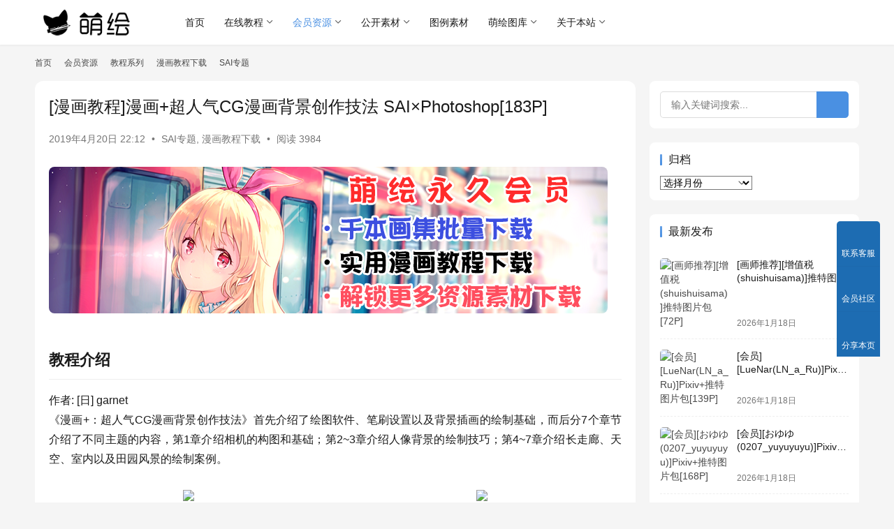

--- FILE ---
content_type: text/html; charset=UTF-8
request_url: https://www.moehui.com/25331.html
body_size: 20448
content:
<!DOCTYPE html>
<html lang="zh-Hans">
<head>
    <meta charset="UTF-8">
    <meta http-equiv="X-UA-Compatible" content="IE=edge,chrome=1">
    <meta name="renderer" content="webkit">
    <meta name="viewport" content="width=device-width,initial-scale=1,maximum-scale=5">
    <title>[漫画教程]漫画+超人气CG漫画背景创作技法 SAI×Photoshop[183P] | 萌绘</title>
    <link rel='stylesheet' id='wbs-style-dlipp-css'  href='https://www.moehui.com/wp-content/plugins/download-info-page/assets/wbp_dlipp.css?v=1.3.9' type='text/css' media='all' /><meta name="keywords" content="《漫画+》系列,漫画教程">
<meta name="description" content="《漫画+：超人气CG漫画背景创作技法》首先介绍了绘图软件、笔刷设置以及背景插画的绘制基础，而后分7个章节介绍了不同主题的内容，第1章介绍相机的构图和基础；第2~3章介绍人像背景的绘制技巧；第4~7章介绍长走廊、天空、室内以及田园风景的绘制案例。">
<meta property="og:type" content="article">
<meta property="og:url" content="https://www.moehui.com/25331.html">
<meta property="og:site_name" content="萌绘">
<meta property="og:title" content="[漫画教程]漫画+超人气CG漫画背景创作技法 SAI×Photoshop[183P]">
<meta property="og:image" content="https://moee.oss-cn-shanghai.aliyuncs.com/moehuioss/2019/04/crqcgmhbjczjf.jpg">
<meta property="og:description" content="《漫画+：超人气CG漫画背景创作技法》首先介绍了绘图软件、笔刷设置以及背景插画的绘制基础，而后分7个章节介绍了不同主题的内容，第1章介绍相机的构图和基础；第2~3章介绍人像背景的绘制技巧；第4~7章介绍长走廊、天空、室内以及田园风景的绘制案例。">
<link rel="canonical" href="https://www.moehui.com/25331.html">
<meta name="applicable-device" content="pc,mobile">
<meta http-equiv="Cache-Control" content="no-transform">
<style id='wp-img-auto-sizes-contain-inline-css' type='text/css'>
img:is([sizes=auto i],[sizes^="auto," i]){contain-intrinsic-size:3000px 1500px}
/*# sourceURL=wp-img-auto-sizes-contain-inline-css */
</style>
<link rel='stylesheet' id='stylesheet-css' href='//www.moehui.com/wp-content/uploads/wpcom/style.6.21.5.1764519955.css?ver=6.21.5' type='text/css' media='all' />
<link rel='stylesheet' id='font-awesome-css' href='https://www.moehui.com/wp-content/themes/justnews/themer/assets/css/font-awesome.css?ver=6.21.5' type='text/css' media='all' />
<style id='wp-block-library-inline-css' type='text/css'>
:root{--wp-block-synced-color:#7a00df;--wp-block-synced-color--rgb:122,0,223;--wp-bound-block-color:var(--wp-block-synced-color);--wp-editor-canvas-background:#ddd;--wp-admin-theme-color:#007cba;--wp-admin-theme-color--rgb:0,124,186;--wp-admin-theme-color-darker-10:#006ba1;--wp-admin-theme-color-darker-10--rgb:0,107,160.5;--wp-admin-theme-color-darker-20:#005a87;--wp-admin-theme-color-darker-20--rgb:0,90,135;--wp-admin-border-width-focus:2px}@media (min-resolution:192dpi){:root{--wp-admin-border-width-focus:1.5px}}.wp-element-button{cursor:pointer}:root .has-very-light-gray-background-color{background-color:#eee}:root .has-very-dark-gray-background-color{background-color:#313131}:root .has-very-light-gray-color{color:#eee}:root .has-very-dark-gray-color{color:#313131}:root .has-vivid-green-cyan-to-vivid-cyan-blue-gradient-background{background:linear-gradient(135deg,#00d084,#0693e3)}:root .has-purple-crush-gradient-background{background:linear-gradient(135deg,#34e2e4,#4721fb 50%,#ab1dfe)}:root .has-hazy-dawn-gradient-background{background:linear-gradient(135deg,#faaca8,#dad0ec)}:root .has-subdued-olive-gradient-background{background:linear-gradient(135deg,#fafae1,#67a671)}:root .has-atomic-cream-gradient-background{background:linear-gradient(135deg,#fdd79a,#004a59)}:root .has-nightshade-gradient-background{background:linear-gradient(135deg,#330968,#31cdcf)}:root .has-midnight-gradient-background{background:linear-gradient(135deg,#020381,#2874fc)}:root{--wp--preset--font-size--normal:16px;--wp--preset--font-size--huge:42px}.has-regular-font-size{font-size:1em}.has-larger-font-size{font-size:2.625em}.has-normal-font-size{font-size:var(--wp--preset--font-size--normal)}.has-huge-font-size{font-size:var(--wp--preset--font-size--huge)}.has-text-align-center{text-align:center}.has-text-align-left{text-align:left}.has-text-align-right{text-align:right}.has-fit-text{white-space:nowrap!important}#end-resizable-editor-section{display:none}.aligncenter{clear:both}.items-justified-left{justify-content:flex-start}.items-justified-center{justify-content:center}.items-justified-right{justify-content:flex-end}.items-justified-space-between{justify-content:space-between}.screen-reader-text{border:0;clip-path:inset(50%);height:1px;margin:-1px;overflow:hidden;padding:0;position:absolute;width:1px;word-wrap:normal!important}.screen-reader-text:focus{background-color:#ddd;clip-path:none;color:#444;display:block;font-size:1em;height:auto;left:5px;line-height:normal;padding:15px 23px 14px;text-decoration:none;top:5px;width:auto;z-index:100000}html :where(.has-border-color){border-style:solid}html :where([style*=border-top-color]){border-top-style:solid}html :where([style*=border-right-color]){border-right-style:solid}html :where([style*=border-bottom-color]){border-bottom-style:solid}html :where([style*=border-left-color]){border-left-style:solid}html :where([style*=border-width]){border-style:solid}html :where([style*=border-top-width]){border-top-style:solid}html :where([style*=border-right-width]){border-right-style:solid}html :where([style*=border-bottom-width]){border-bottom-style:solid}html :where([style*=border-left-width]){border-left-style:solid}html :where(img[class*=wp-image-]){height:auto;max-width:100%}:where(figure){margin:0 0 1em}html :where(.is-position-sticky){--wp-admin--admin-bar--position-offset:var(--wp-admin--admin-bar--height,0px)}@media screen and (max-width:600px){html :where(.is-position-sticky){--wp-admin--admin-bar--position-offset:0px}}

/*# sourceURL=wp-block-library-inline-css */
</style><style id='global-styles-inline-css' type='text/css'>
:root{--wp--preset--aspect-ratio--square: 1;--wp--preset--aspect-ratio--4-3: 4/3;--wp--preset--aspect-ratio--3-4: 3/4;--wp--preset--aspect-ratio--3-2: 3/2;--wp--preset--aspect-ratio--2-3: 2/3;--wp--preset--aspect-ratio--16-9: 16/9;--wp--preset--aspect-ratio--9-16: 9/16;--wp--preset--color--black: #000000;--wp--preset--color--cyan-bluish-gray: #abb8c3;--wp--preset--color--white: #ffffff;--wp--preset--color--pale-pink: #f78da7;--wp--preset--color--vivid-red: #cf2e2e;--wp--preset--color--luminous-vivid-orange: #ff6900;--wp--preset--color--luminous-vivid-amber: #fcb900;--wp--preset--color--light-green-cyan: #7bdcb5;--wp--preset--color--vivid-green-cyan: #00d084;--wp--preset--color--pale-cyan-blue: #8ed1fc;--wp--preset--color--vivid-cyan-blue: #0693e3;--wp--preset--color--vivid-purple: #9b51e0;--wp--preset--gradient--vivid-cyan-blue-to-vivid-purple: linear-gradient(135deg,rgb(6,147,227) 0%,rgb(155,81,224) 100%);--wp--preset--gradient--light-green-cyan-to-vivid-green-cyan: linear-gradient(135deg,rgb(122,220,180) 0%,rgb(0,208,130) 100%);--wp--preset--gradient--luminous-vivid-amber-to-luminous-vivid-orange: linear-gradient(135deg,rgb(252,185,0) 0%,rgb(255,105,0) 100%);--wp--preset--gradient--luminous-vivid-orange-to-vivid-red: linear-gradient(135deg,rgb(255,105,0) 0%,rgb(207,46,46) 100%);--wp--preset--gradient--very-light-gray-to-cyan-bluish-gray: linear-gradient(135deg,rgb(238,238,238) 0%,rgb(169,184,195) 100%);--wp--preset--gradient--cool-to-warm-spectrum: linear-gradient(135deg,rgb(74,234,220) 0%,rgb(151,120,209) 20%,rgb(207,42,186) 40%,rgb(238,44,130) 60%,rgb(251,105,98) 80%,rgb(254,248,76) 100%);--wp--preset--gradient--blush-light-purple: linear-gradient(135deg,rgb(255,206,236) 0%,rgb(152,150,240) 100%);--wp--preset--gradient--blush-bordeaux: linear-gradient(135deg,rgb(254,205,165) 0%,rgb(254,45,45) 50%,rgb(107,0,62) 100%);--wp--preset--gradient--luminous-dusk: linear-gradient(135deg,rgb(255,203,112) 0%,rgb(199,81,192) 50%,rgb(65,88,208) 100%);--wp--preset--gradient--pale-ocean: linear-gradient(135deg,rgb(255,245,203) 0%,rgb(182,227,212) 50%,rgb(51,167,181) 100%);--wp--preset--gradient--electric-grass: linear-gradient(135deg,rgb(202,248,128) 0%,rgb(113,206,126) 100%);--wp--preset--gradient--midnight: linear-gradient(135deg,rgb(2,3,129) 0%,rgb(40,116,252) 100%);--wp--preset--font-size--small: 13px;--wp--preset--font-size--medium: 20px;--wp--preset--font-size--large: 36px;--wp--preset--font-size--x-large: 42px;--wp--preset--spacing--20: 0.44rem;--wp--preset--spacing--30: 0.67rem;--wp--preset--spacing--40: 1rem;--wp--preset--spacing--50: 1.5rem;--wp--preset--spacing--60: 2.25rem;--wp--preset--spacing--70: 3.38rem;--wp--preset--spacing--80: 5.06rem;--wp--preset--shadow--natural: 6px 6px 9px rgba(0, 0, 0, 0.2);--wp--preset--shadow--deep: 12px 12px 50px rgba(0, 0, 0, 0.4);--wp--preset--shadow--sharp: 6px 6px 0px rgba(0, 0, 0, 0.2);--wp--preset--shadow--outlined: 6px 6px 0px -3px rgb(255, 255, 255), 6px 6px rgb(0, 0, 0);--wp--preset--shadow--crisp: 6px 6px 0px rgb(0, 0, 0);}:where(.is-layout-flex){gap: 0.5em;}:where(.is-layout-grid){gap: 0.5em;}body .is-layout-flex{display: flex;}.is-layout-flex{flex-wrap: wrap;align-items: center;}.is-layout-flex > :is(*, div){margin: 0;}body .is-layout-grid{display: grid;}.is-layout-grid > :is(*, div){margin: 0;}:where(.wp-block-columns.is-layout-flex){gap: 2em;}:where(.wp-block-columns.is-layout-grid){gap: 2em;}:where(.wp-block-post-template.is-layout-flex){gap: 1.25em;}:where(.wp-block-post-template.is-layout-grid){gap: 1.25em;}.has-black-color{color: var(--wp--preset--color--black) !important;}.has-cyan-bluish-gray-color{color: var(--wp--preset--color--cyan-bluish-gray) !important;}.has-white-color{color: var(--wp--preset--color--white) !important;}.has-pale-pink-color{color: var(--wp--preset--color--pale-pink) !important;}.has-vivid-red-color{color: var(--wp--preset--color--vivid-red) !important;}.has-luminous-vivid-orange-color{color: var(--wp--preset--color--luminous-vivid-orange) !important;}.has-luminous-vivid-amber-color{color: var(--wp--preset--color--luminous-vivid-amber) !important;}.has-light-green-cyan-color{color: var(--wp--preset--color--light-green-cyan) !important;}.has-vivid-green-cyan-color{color: var(--wp--preset--color--vivid-green-cyan) !important;}.has-pale-cyan-blue-color{color: var(--wp--preset--color--pale-cyan-blue) !important;}.has-vivid-cyan-blue-color{color: var(--wp--preset--color--vivid-cyan-blue) !important;}.has-vivid-purple-color{color: var(--wp--preset--color--vivid-purple) !important;}.has-black-background-color{background-color: var(--wp--preset--color--black) !important;}.has-cyan-bluish-gray-background-color{background-color: var(--wp--preset--color--cyan-bluish-gray) !important;}.has-white-background-color{background-color: var(--wp--preset--color--white) !important;}.has-pale-pink-background-color{background-color: var(--wp--preset--color--pale-pink) !important;}.has-vivid-red-background-color{background-color: var(--wp--preset--color--vivid-red) !important;}.has-luminous-vivid-orange-background-color{background-color: var(--wp--preset--color--luminous-vivid-orange) !important;}.has-luminous-vivid-amber-background-color{background-color: var(--wp--preset--color--luminous-vivid-amber) !important;}.has-light-green-cyan-background-color{background-color: var(--wp--preset--color--light-green-cyan) !important;}.has-vivid-green-cyan-background-color{background-color: var(--wp--preset--color--vivid-green-cyan) !important;}.has-pale-cyan-blue-background-color{background-color: var(--wp--preset--color--pale-cyan-blue) !important;}.has-vivid-cyan-blue-background-color{background-color: var(--wp--preset--color--vivid-cyan-blue) !important;}.has-vivid-purple-background-color{background-color: var(--wp--preset--color--vivid-purple) !important;}.has-black-border-color{border-color: var(--wp--preset--color--black) !important;}.has-cyan-bluish-gray-border-color{border-color: var(--wp--preset--color--cyan-bluish-gray) !important;}.has-white-border-color{border-color: var(--wp--preset--color--white) !important;}.has-pale-pink-border-color{border-color: var(--wp--preset--color--pale-pink) !important;}.has-vivid-red-border-color{border-color: var(--wp--preset--color--vivid-red) !important;}.has-luminous-vivid-orange-border-color{border-color: var(--wp--preset--color--luminous-vivid-orange) !important;}.has-luminous-vivid-amber-border-color{border-color: var(--wp--preset--color--luminous-vivid-amber) !important;}.has-light-green-cyan-border-color{border-color: var(--wp--preset--color--light-green-cyan) !important;}.has-vivid-green-cyan-border-color{border-color: var(--wp--preset--color--vivid-green-cyan) !important;}.has-pale-cyan-blue-border-color{border-color: var(--wp--preset--color--pale-cyan-blue) !important;}.has-vivid-cyan-blue-border-color{border-color: var(--wp--preset--color--vivid-cyan-blue) !important;}.has-vivid-purple-border-color{border-color: var(--wp--preset--color--vivid-purple) !important;}.has-vivid-cyan-blue-to-vivid-purple-gradient-background{background: var(--wp--preset--gradient--vivid-cyan-blue-to-vivid-purple) !important;}.has-light-green-cyan-to-vivid-green-cyan-gradient-background{background: var(--wp--preset--gradient--light-green-cyan-to-vivid-green-cyan) !important;}.has-luminous-vivid-amber-to-luminous-vivid-orange-gradient-background{background: var(--wp--preset--gradient--luminous-vivid-amber-to-luminous-vivid-orange) !important;}.has-luminous-vivid-orange-to-vivid-red-gradient-background{background: var(--wp--preset--gradient--luminous-vivid-orange-to-vivid-red) !important;}.has-very-light-gray-to-cyan-bluish-gray-gradient-background{background: var(--wp--preset--gradient--very-light-gray-to-cyan-bluish-gray) !important;}.has-cool-to-warm-spectrum-gradient-background{background: var(--wp--preset--gradient--cool-to-warm-spectrum) !important;}.has-blush-light-purple-gradient-background{background: var(--wp--preset--gradient--blush-light-purple) !important;}.has-blush-bordeaux-gradient-background{background: var(--wp--preset--gradient--blush-bordeaux) !important;}.has-luminous-dusk-gradient-background{background: var(--wp--preset--gradient--luminous-dusk) !important;}.has-pale-ocean-gradient-background{background: var(--wp--preset--gradient--pale-ocean) !important;}.has-electric-grass-gradient-background{background: var(--wp--preset--gradient--electric-grass) !important;}.has-midnight-gradient-background{background: var(--wp--preset--gradient--midnight) !important;}.has-small-font-size{font-size: var(--wp--preset--font-size--small) !important;}.has-medium-font-size{font-size: var(--wp--preset--font-size--medium) !important;}.has-large-font-size{font-size: var(--wp--preset--font-size--large) !important;}.has-x-large-font-size{font-size: var(--wp--preset--font-size--x-large) !important;}
/*# sourceURL=global-styles-inline-css */
</style>

<style id='classic-theme-styles-inline-css' type='text/css'>
/*! This file is auto-generated */
.wp-block-button__link{color:#fff;background-color:#32373c;border-radius:9999px;box-shadow:none;text-decoration:none;padding:calc(.667em + 2px) calc(1.333em + 2px);font-size:1.125em}.wp-block-file__button{background:#32373c;color:#fff;text-decoration:none}
/*# sourceURL=/wp-includes/css/classic-themes.min.css */
</style>
<link rel='stylesheet' id='wpcom-member-css' href='https://www.moehui.com/wp-content/plugins/wpcom-member/css/style.css?ver=1.7.18' type='text/css' media='all' />
<link rel='stylesheet' id='QAPress-css' href='https://www.moehui.com/wp-content/plugins/qapress/css/style.css?ver=4.11.0' type='text/css' media='all' />
<style id='QAPress-inline-css' type='text/css'>
:root{--qa-color: #1471CA;--qa-hover: #0D62B3;}
/*# sourceURL=QAPress-inline-css */
</style>
<link rel='stylesheet' id='wbui-css-css' href='https://www.moehui.com/wp-content/plugins/download-info-page/assets/wbui/assets/wbui.css?ver=1.3.9' type='text/css' media='all' />
<script type="text/javascript" src="https://www.moehui.com/wp-includes/js/jquery/jquery.min.js?ver=3.7.1" id="jquery-core-js"></script>
<script type="text/javascript" src="https://www.moehui.com/wp-includes/js/jquery/jquery-migrate.min.js?ver=3.4.1" id="jquery-migrate-js"></script>
<link rel="EditURI" type="application/rsd+xml" title="RSD" href="https://www.moehui.com/xmlrpc.php?rsd" />
    <!--[if lte IE 11]><script src="https://www.moehui.com/wp-content/themes/justnews/js/update.js"></script><![endif]-->
</head>
<body class="wp-singular post-template-default single single-post postid-25331 single-format-standard wp-theme-justnews lang-cn el-boxed header-fixed">
<header class="header">
    <div class="container">
        <div class="navbar-header">
            <button type="button" class="navbar-toggle collapsed" data-toggle="collapse" data-target=".navbar-collapse" aria-label="menu">
                <span class="icon-bar icon-bar-1"></span>
                <span class="icon-bar icon-bar-2"></span>
                <span class="icon-bar icon-bar-3"></span>
            </button>
                        <div class="logo">
                <a href="https://www.moehui.com/" rel="home">
                    <img src="https://www.moehui.com/logo.png" alt="萌绘">
                </a>
            </div>
        </div>
        <div class="collapse navbar-collapse mobile-style-0">
            <nav class="primary-menu"><ul id="menu-moehui" class="nav navbar-nav wpcom-adv-menu"><li class="menu-item menu-item-style menu-item-style-1"><a href="http://www.moehui.com">首页</a></li>
<li class="menu-item dropdown"><a href="https://www.moehui.com/category/webread" class="dropdown-toggle">在线教程</a>
<ul class="dropdown-menu menu-item-wrap menu-item-col-4">
	<li class="menu-item dropdown"><a href="https://www.moehui.com/category/webread/comice">漫画教程</a>
	<ul class="dropdown-menu">
		<li class="menu-item"><a href="https://www.moehui.com/category/webread/comice/manhuarumen">漫画入门</a></li>
		<li class="menu-item"><a href="https://www.moehui.com/category/webread/comice/qbanmanhua">Q版漫画</a></li>
		<li class="menu-item"><a href="https://www.moehui.com/category/webread/comice/gufengmanhua">古风漫画</a></li>
		<li class="menu-item"><a href="https://www.moehui.com/category/webread/comice/meishaonv">美少女漫画</a></li>
		<li class="menu-item"><a href="https://www.moehui.com/category/webread/comice/meishaonian">美少年漫画</a></li>
		<li class="menu-item"><a href="https://www.moehui.com/category/webread/comice/comicup">漫画综合技巧</a></li>
		<li class="menu-item"><a href="https://www.moehui.com/category/webread/comice/manhuavideo">漫画视频教程</a></li>
	</ul>
</li>
	<li class="menu-item dropdown"><a href="https://www.moehui.com/category/webread/colorpencil">彩铅教程</a>
	<ul class="dropdown-menu">
		<li class="menu-item"><a href="https://www.moehui.com/category/webread/colorpencil/tongyongcaiqian">通用色铅笔教程</a></li>
		<li class="menu-item"><a href="https://www.moehui.com/category/webread/colorpencil/shuirongcaiqian">水溶色铅笔教程</a></li>
		<li class="menu-item"><a href="https://www.moehui.com/category/webread/colorpencil/caiqianvideo">色铅笔视屏教程</a></li>
	</ul>
</li>
	<li class="menu-item dropdown"><a href="https://www.moehui.com/category/webread/pssai">板绘教程</a>
	<ul class="dropdown-menu">
		<li class="menu-item"><a href="https://www.moehui.com/category/webread/pssai/sai%e4%b8%93%e5%8c%ba">SAI专区</a></li>
		<li class="menu-item"><a href="https://www.moehui.com/category/webread/pssai/ps%e4%b8%93%e5%8c%ba">PS专区</a></li>
		<li class="menu-item"><a href="https://www.moehui.com/category/webread/pssai/%e7%bb%bc%e5%90%88%e7%b1%bb">综合类</a></li>
	</ul>
</li>
	<li class="menu-item dropdown"><a href="https://www.moehui.com/category/webread/special">聚合专题</a>
	<ul class="dropdown-menu">
		<li class="menu-item"><a href="https://www.moehui.com/category/webread/special/course-special">教程聚合</a></li>
	</ul>
</li>
</ul>
</li>
<li class="menu-item current-post-ancestor active dropdown"><a href="https://www.moehui.com/category/moehuivip" class="dropdown-toggle">会员资源</a>
<ul class="dropdown-menu menu-item-wrap menu-item-col-5">
	<li class="menu-item"><a href="https://www.moehui.com/category/moehuivip/colordesigns">色见本</a></li>
	<li class="menu-item"><a href="https://www.moehui.com/category/moehuivip/sketchartbook">线稿设定集</a></li>
	<li class="menu-item"><a href="https://www.moehui.com/category/moehuivip/painterpack">画师图包</a></li>
	<li class="menu-item"><a href="https://www.moehui.com/category/moehuivip/acgpack">ACG角色图包</a></li>
	<li class="menu-item current-post-ancestor active dropdown"><a href="https://www.moehui.com/category/moehuivip/coursedown">教程系列</a>
	<ul class="dropdown-menu">
		<li class="menu-item"><a href="https://www.moehui.com/category/moehuivip/coursedown/packagedown">整套教程下载</a></li>
		<li class="menu-item current-post-ancestor current-post-parent active"><a href="https://www.moehui.com/category/moehuivip/coursedown/mangadown">漫画教程下载</a></li>
		<li class="menu-item"><a href="https://www.moehui.com/category/moehuivip/coursedown/rawcourse">原版教程下载</a></li>
		<li class="menu-item current-post-ancestor current-post-parent active"><a href="https://www.moehui.com/category/moehuivip/coursedown/mangadown/saizhuanti">SAI专题</a></li>
		<li class="menu-item"><a href="https://www.moehui.com/category/moehuivip/coursedown/mangadown/gufengcomic">古风漫画教程</a></li>
		<li class="menu-item"><a href="https://www.moehui.com/category/moehuivip/coursedown/mangadown/fantasycomic">奇幻漫画教程</a></li>
		<li class="menu-item"><a href="https://www.moehui.com/category/moehuivip/coursedown/watercolordown">水彩画教程下载</a></li>
		<li class="menu-item"><a href="https://www.moehui.com/category/moehuivip/coursedown/colorpencildown">色铅笔教程下载</a></li>
		<li class="menu-item"><a href="https://www.moehui.com/category/moehuivip/coursedown/markerdown">马克笔教程下载</a></li>
		<li class="menu-item"><a href="https://www.moehui.com/category/moehuivip/coursedown/techoudown">手帐简笔画教程</a></li>
		<li class="menu-item"><a href="https://www.moehui.com/category/moehuivip/coursedown/drawingdown">经典绘画教程下载</a></li>
		<li class="menu-item"><a href="https://www.moehui.com/category/moehuivip/coursedown/animedown">动画类教程</a></li>
		<li class="menu-item"><a href="https://www.moehui.com/category/moehuivip/coursedown/mangavideodown">视频教程下载</a></li>
	</ul>
</li>
	<li class="menu-item"><a href="https://www.moehui.com/category/moehuivip/psdraw">PSD源文件</a></li>
</ul>
</li>
<li class="menu-item dropdown"><a href="https://www.moehui.com/category/freepack" class="dropdown-toggle">公开素材</a>
<ul class="dropdown-menu menu-item-wrap menu-item-col-4">
	<li class="menu-item"><a href="https://www.moehui.com/category/freepack/photography">摄影图包</a></li>
	<li class="menu-item"><a href="https://www.moehui.com/category/freepack/artgallery">画师画廊</a></li>
	<li class="menu-item"><a href="https://www.moehui.com/category/freepack/officialpicture">公式图包</a></li>
	<li class="menu-item"><a href="https://www.moehui.com/category/freepack/photobook">写真集</a></li>
</ul>
</li>
<li class="menu-item"><a href="https://www.moehui.com/category/sourcespack">图例素材</a></li>
<li class="menu-item dropdown"><a href="https://www.moehui.com/category/cg-sketch" class="dropdown-toggle">萌绘图库</a>
<ul class="dropdown-menu menu-item-wrap menu-item-col-5">
	<li class="menu-item"><a href="https://www.moehui.com/category/cg-sketch/moeimo">同人&amp;小画集</a></li>
	<li class="menu-item"><a href="https://www.moehui.com/category/cg-sketch/artwork">大型画集</a></li>
	<li class="menu-item"><a href="https://www.moehui.com/category/cg-sketch/illustratedhandbook">图鉴类工具书</a></li>
	<li class="menu-item"><a href="https://www.moehui.com/category/cg-sketch/gundamartbook">机甲类画集</a></li>
	<li class="menu-item"><a href="https://www.moehui.com/category/cg-sketch/otomeartbook">乙女向画集</a></li>
	<li class="menu-item"><a href="https://www.moehui.com/category/cg-sketch/westernartbook">欧美向画集</a></li>
	<li class="menu-item"><a href="https://www.moehui.com/category/cg-sketch/sketch">漫画线稿</a></li>
	<li class="menu-item"><a href="https://www.moehui.com/category/cg-sketch/gamecg">游戏CG</a></li>
	<li class="menu-item"><a href="https://www.moehui.com/category/cg-sketch/tachie">立绘馆</a></li>
</ul>
</li>
<li class="menu-item dropdown"><a href="https://www.moehui.com/6129.html" class="dropdown-toggle">关于本站</a>
<ul class="dropdown-menu menu-item-wrap menu-item-col-5">
	<li class="menu-item"><a href="https://www.moehui.com/18920.html">APP下载</a></li>
	<li class="menu-item"><a href="https://www.moehui.com/appmainmenu">手机导航</a></li>
	<li class="menu-item"><a href="http://www.moehui.com/sitemap.html">本站地图</a></li>
	<li class="menu-item"><a target="_blank" href="https://www.moehui.com/thankyou">捐助萌绘</a></li>
	<li class="menu-item"><a href="https://www.moehui.com/bbs">问答社区</a></li>
	<li class="menu-item"><a href="http://www.moehui.com/message">留言板</a></li>
</ul>
</li>
</ul></nav>            <div class="navbar-action">
                <div class="navbar-search-icon j-navbar-search"><i class="wpcom-icon wi"><svg aria-hidden="true"><use xlink:href="#wi-search"></use></svg></i></div><form class="navbar-search" action="https://www.moehui.com/" method="get" role="search"><div class="navbar-search-inner"><i class="wpcom-icon wi navbar-search-close"><svg aria-hidden="true"><use xlink:href="#wi-close"></use></svg></i><input type="text" name="s" class="navbar-search-input" autocomplete="off" maxlength="100" placeholder="输入关键词搜索..." value=""><button class="navbar-search-btn" type="submit" aria-label="搜索"><i class="wpcom-icon wi"><svg aria-hidden="true"><use xlink:href="#wi-search"></use></svg></i></button></div></form>                    <div id="j-user-wrap">
                        <a class="login" href="https://www.moehui.com/login">登录</a>
                        <a class="login register" href="https://www.moehui.com/%e6%b3%a8%e5%86%8c">注册</a>
                    </div>
                                </div>
        </div>
    </div><!-- /.container -->
</header>

<div id="wrap">    <div class="wrap container">
        <ol class="breadcrumb" vocab="https://schema.org/" typeof="BreadcrumbList"><li class="home" property="itemListElement" typeof="ListItem"><a href="https://www.moehui.com" property="item" typeof="WebPage"><span property="name" class="hide">萌绘</span>首页</a><meta property="position" content="1"></li><li property="itemListElement" typeof="ListItem"><i class="wpcom-icon wi"><svg aria-hidden="true"><use xlink:href="#wi-arrow-right-3"></use></svg></i><a href="https://www.moehui.com/category/moehuivip" property="item" typeof="WebPage"><span property="name">会员资源</span></a><meta property="position" content="2"></li><li property="itemListElement" typeof="ListItem"><i class="wpcom-icon wi"><svg aria-hidden="true"><use xlink:href="#wi-arrow-right-3"></use></svg></i><a href="https://www.moehui.com/category/moehuivip/coursedown" property="item" typeof="WebPage"><span property="name">教程系列</span></a><meta property="position" content="3"></li><li property="itemListElement" typeof="ListItem"><i class="wpcom-icon wi"><svg aria-hidden="true"><use xlink:href="#wi-arrow-right-3"></use></svg></i><a href="https://www.moehui.com/category/moehuivip/coursedown/mangadown" property="item" typeof="WebPage"><span property="name">漫画教程下载</span></a><meta property="position" content="4"></li><li property="itemListElement" typeof="ListItem"><i class="wpcom-icon wi"><svg aria-hidden="true"><use xlink:href="#wi-arrow-right-3"></use></svg></i><a href="https://www.moehui.com/category/moehuivip/coursedown/mangadown/saizhuanti" property="item" typeof="WebPage"><span property="name">SAI专题</span></a><meta property="position" content="5"></li></ol>        <main class="main">
                            <article id="post-25331" class="post-25331 post type-post status-publish format-standard has-post-thumbnail hentry category-saizhuanti category-mangadown tag-plus tag-522 entry">
                    <div class="entry-main">
                                                                        <div class="entry-head">
                            <h1 class="entry-title">[漫画教程]漫画+超人气CG漫画背景创作技法 SAI×Photoshop[183P]</h1>
                            <div class="entry-info">
                                                                <time class="entry-date published" datetime="2019-04-20T22:12:00+08:00" pubdate>
                                    2019年4月20日 22:12                                </time>
                                <span class="dot">•</span>
                                <a href="https://www.moehui.com/category/moehuivip/coursedown/mangadown/saizhuanti" rel="category tag">SAI专题</a>, <a href="https://www.moehui.com/category/moehuivip/coursedown/mangadown" rel="category tag">漫画教程下载</a>                                                                        <span class="dot">•</span>
                                        <span>阅读 3984</span>
                                                                </div>
                        </div>
                        <div class="wpcom_myimg_wrap __single_1"><a href="https://www.moehui.com/28239.html" target="_blank"><img class="aligncenter size-full" src="https://www.moehui.com/hynew.png" width="800" height="210" /></a></div>
                                                <div class="entry-content text-justify">
                            <h2><strong>教程介绍</strong></h2>
<p>作者: [日] garnet<br />《漫画+：超人气CG漫画背景创作技法》首先介绍了绘图软件、笔刷设置以及背景插画的绘制基础，而后分7个章节介绍了不同主题的内容，第1章介绍相机的构图和基础；第2~3章介绍人像背景的绘制技巧；第4~7章介绍长走廊、天空、室内以及田园风景的绘制案例。</p>
<div id='gallery-1' class='gallery galleryid-25331 gallery-columns-2 gallery-size-large'><figure class='gallery-item'>
			<div class='gallery-icon portrait'>
				<a href='https://moee.oss-cn-shanghai.aliyuncs.com/moehuioss/2019/04/crqcgmhbjczjf_A.jpg'><img fetchpriority="high" decoding="async" width="1000" height="1374" src="https://www.moehui.com/wp-content/themes/justnews/themer/assets/images/lazy.png" class="attachment-large size-large j-lazy" alt="[漫画教程]漫画+超人气CG漫画背景创作技法 SAI×Photoshop[183P]" data-original="https://moee.oss-cn-shanghai.aliyuncs.com/moehuioss/2019/04/crqcgmhbjczjf_A.jpg" /></a>
			</div></figure><figure class='gallery-item'>
			<div class='gallery-icon portrait'>
				<a href='https://moee.oss-cn-shanghai.aliyuncs.com/moehuioss/2019/04/crqcgmhbjczjf_B.jpg'><img decoding="async" width="1000" height="1417" src="https://www.moehui.com/wp-content/themes/justnews/themer/assets/images/lazy.png" class="attachment-large size-large j-lazy" alt="[漫画教程]漫画+超人气CG漫画背景创作技法 SAI×Photoshop[183P]" data-original="https://moee.oss-cn-shanghai.aliyuncs.com/moehuioss/2019/04/crqcgmhbjczjf_B.jpg" /></a>
			</div></figure><figure class='gallery-item'>
			<div class='gallery-icon portrait'>
				<a href='https://moee.oss-cn-shanghai.aliyuncs.com/moehuioss/2019/04/crqcgmhbjczjf_C.jpg'><img decoding="async" width="1000" height="1421" src="https://www.moehui.com/wp-content/themes/justnews/themer/assets/images/lazy.png" class="attachment-large size-large j-lazy" alt="[漫画教程]漫画+超人气CG漫画背景创作技法 SAI×Photoshop[183P]" data-original="https://moee.oss-cn-shanghai.aliyuncs.com/moehuioss/2019/04/crqcgmhbjczjf_C.jpg" /></a>
			</div></figure><figure class='gallery-item'>
			<div class='gallery-icon portrait'>
				<a href='https://moee.oss-cn-shanghai.aliyuncs.com/moehuioss/2019/04/crqcgmhbjczjf_D.jpg'><img decoding="async" width="1000" height="1417" src="https://www.moehui.com/wp-content/themes/justnews/themer/assets/images/lazy.png" class="attachment-large size-large j-lazy" alt="[漫画教程]漫画+超人气CG漫画背景创作技法 SAI×Photoshop[183P]" data-original="https://moee.oss-cn-shanghai.aliyuncs.com/moehuioss/2019/04/crqcgmhbjczjf_D.jpg" /></a>
			</div></figure><figure class='gallery-item'>
			<div class='gallery-icon portrait'>
				<a href='https://moee.oss-cn-shanghai.aliyuncs.com/moehuioss/2019/04/crqcgmhbjczjf_E.jpg'><img decoding="async" width="1000" height="1421" src="https://www.moehui.com/wp-content/themes/justnews/themer/assets/images/lazy.png" class="attachment-large size-large j-lazy" alt="[漫画教程]漫画+超人气CG漫画背景创作技法 SAI×Photoshop[183P]" data-original="https://moee.oss-cn-shanghai.aliyuncs.com/moehuioss/2019/04/crqcgmhbjczjf_E.jpg" /></a>
			</div></figure><figure class='gallery-item'>
			<div class='gallery-icon portrait'>
				<a href='https://moee.oss-cn-shanghai.aliyuncs.com/moehuioss/2019/04/crqcgmhbjczjf_F.jpg'><img decoding="async" width="1000" height="1421" src="https://www.moehui.com/wp-content/themes/justnews/themer/assets/images/lazy.png" class="attachment-large size-large j-lazy" alt="[漫画教程]漫画+超人气CG漫画背景创作技法 SAI×Photoshop[183P]" data-original="https://moee.oss-cn-shanghai.aliyuncs.com/moehuioss/2019/04/crqcgmhbjczjf_F.jpg" /></a>
			</div></figure><figure class='gallery-item'>
			<div class='gallery-icon portrait'>
				<a href='https://moee.oss-cn-shanghai.aliyuncs.com/moehuioss/2019/04/crqcgmhbjczjf_G.jpg'><img decoding="async" width="1000" height="1421" src="https://www.moehui.com/wp-content/themes/justnews/themer/assets/images/lazy.png" class="attachment-large size-large j-lazy" alt="[漫画教程]漫画+超人气CG漫画背景创作技法 SAI×Photoshop[183P]" data-original="https://moee.oss-cn-shanghai.aliyuncs.com/moehuioss/2019/04/crqcgmhbjczjf_G.jpg" /></a>
			</div></figure><figure class='gallery-item'>
			<div class='gallery-icon portrait'>
				<a href='https://moee.oss-cn-shanghai.aliyuncs.com/moehuioss/2019/04/crqcgmhbjczjf_H.jpg'><img decoding="async" width="1000" height="1421" src="https://www.moehui.com/wp-content/themes/justnews/themer/assets/images/lazy.png" class="attachment-large size-large j-lazy" alt="[漫画教程]漫画+超人气CG漫画背景创作技法 SAI×Photoshop[183P]" data-original="https://moee.oss-cn-shanghai.aliyuncs.com/moehuioss/2019/04/crqcgmhbjczjf_H.jpg" /></a>
			</div></figure><figure class='gallery-item'>
			<div class='gallery-icon portrait'>
				<a href='https://moee.oss-cn-shanghai.aliyuncs.com/moehuioss/2019/04/crqcgmhbjczjf_I.jpg'><img decoding="async" width="1000" height="1417" src="https://www.moehui.com/wp-content/themes/justnews/themer/assets/images/lazy.png" class="attachment-large size-large j-lazy" alt="[漫画教程]漫画+超人气CG漫画背景创作技法 SAI×Photoshop[183P]" data-original="https://moee.oss-cn-shanghai.aliyuncs.com/moehuioss/2019/04/crqcgmhbjczjf_I.jpg" /></a>
			</div></figure><figure class='gallery-item'>
			<div class='gallery-icon portrait'>
				<a href='https://moee.oss-cn-shanghai.aliyuncs.com/moehuioss/2019/04/crqcgmhbjczjf_J.jpg'><img decoding="async" width="1000" height="1417" src="https://www.moehui.com/wp-content/themes/justnews/themer/assets/images/lazy.png" class="attachment-large size-large j-lazy" alt="[漫画教程]漫画+超人气CG漫画背景创作技法 SAI×Photoshop[183P]" data-original="https://moee.oss-cn-shanghai.aliyuncs.com/moehuioss/2019/04/crqcgmhbjczjf_J.jpg" /></a>
			</div></figure><figure class='gallery-item'>
			<div class='gallery-icon portrait'>
				<a href='https://moee.oss-cn-shanghai.aliyuncs.com/moehuioss/2019/04/crqcgmhbjczjf_K.jpg'><img decoding="async" width="1000" height="1417" src="https://www.moehui.com/wp-content/themes/justnews/themer/assets/images/lazy.png" class="attachment-large size-large j-lazy" alt="[漫画教程]漫画+超人气CG漫画背景创作技法 SAI×Photoshop[183P]" data-original="https://moee.oss-cn-shanghai.aliyuncs.com/moehuioss/2019/04/crqcgmhbjczjf_K.jpg" /></a>
			</div></figure><figure class='gallery-item'>
			<div class='gallery-icon portrait'>
				<a href='https://moee.oss-cn-shanghai.aliyuncs.com/moehuioss/2019/04/crqcgmhbjczjf_L.jpg'><img decoding="async" width="1000" height="1421" src="https://www.moehui.com/wp-content/themes/justnews/themer/assets/images/lazy.png" class="attachment-large size-large j-lazy" alt="[漫画教程]漫画+超人气CG漫画背景创作技法 SAI×Photoshop[183P]" data-original="https://moee.oss-cn-shanghai.aliyuncs.com/moehuioss/2019/04/crqcgmhbjczjf_L.jpg" /></a>
			</div></figure><figure class='gallery-item'>
			<div class='gallery-icon portrait'>
				<a href='https://moee.oss-cn-shanghai.aliyuncs.com/moehuioss/2019/04/crqcgmhbjczjf_M.jpg'><img decoding="async" width="1000" height="1417" src="https://www.moehui.com/wp-content/themes/justnews/themer/assets/images/lazy.png" class="attachment-large size-large j-lazy" alt="[漫画教程]漫画+超人气CG漫画背景创作技法 SAI×Photoshop[183P]" data-original="https://moee.oss-cn-shanghai.aliyuncs.com/moehuioss/2019/04/crqcgmhbjczjf_M.jpg" /></a>
			</div></figure><figure class='gallery-item'>
			<div class='gallery-icon portrait'>
				<a href='https://moee.oss-cn-shanghai.aliyuncs.com/moehuioss/2019/04/crqcgmhbjczjf_N.jpg'><img decoding="async" width="1000" height="1421" src="https://www.moehui.com/wp-content/themes/justnews/themer/assets/images/lazy.png" class="attachment-large size-large j-lazy" alt="[漫画教程]漫画+超人气CG漫画背景创作技法 SAI×Photoshop[183P]" data-original="https://moee.oss-cn-shanghai.aliyuncs.com/moehuioss/2019/04/crqcgmhbjczjf_N.jpg" /></a>
			</div></figure><figure class='gallery-item'>
			<div class='gallery-icon portrait'>
				<a href='https://moee.oss-cn-shanghai.aliyuncs.com/moehuioss/2019/04/crqcgmhbjczjf_O.jpg'><img decoding="async" width="1000" height="1417" src="https://www.moehui.com/wp-content/themes/justnews/themer/assets/images/lazy.png" class="attachment-large size-large j-lazy" alt="[漫画教程]漫画+超人气CG漫画背景创作技法 SAI×Photoshop[183P]" data-original="https://moee.oss-cn-shanghai.aliyuncs.com/moehuioss/2019/04/crqcgmhbjczjf_O.jpg" /></a>
			</div></figure><figure class='gallery-item'>
			<div class='gallery-icon portrait'>
				<a href='https://moee.oss-cn-shanghai.aliyuncs.com/moehuioss/2019/04/crqcgmhbjczjf_P.jpg'><img decoding="async" width="1000" height="1421" src="https://www.moehui.com/wp-content/themes/justnews/themer/assets/images/lazy.png" class="attachment-large size-large j-lazy" alt="[漫画教程]漫画+超人气CG漫画背景创作技法 SAI×Photoshop[183P]" data-original="https://moee.oss-cn-shanghai.aliyuncs.com/moehuioss/2019/04/crqcgmhbjczjf_P.jpg" /></a>
			</div></figure><figure class='gallery-item'>
			<div class='gallery-icon portrait'>
				<a href='https://moee.oss-cn-shanghai.aliyuncs.com/moehuioss/2019/04/crqcgmhbjczjf_Q.jpg'><img decoding="async" width="1000" height="1417" src="https://www.moehui.com/wp-content/themes/justnews/themer/assets/images/lazy.png" class="attachment-large size-large j-lazy" alt="[漫画教程]漫画+超人气CG漫画背景创作技法 SAI×Photoshop[183P]" data-original="https://moee.oss-cn-shanghai.aliyuncs.com/moehuioss/2019/04/crqcgmhbjczjf_Q.jpg" /></a>
			</div></figure><figure class='gallery-item'>
			<div class='gallery-icon portrait'>
				<a href='https://moee.oss-cn-shanghai.aliyuncs.com/moehuioss/2019/04/crqcgmhbjczjf_R.jpg'><img decoding="async" width="1000" height="1421" src="https://www.moehui.com/wp-content/themes/justnews/themer/assets/images/lazy.png" class="attachment-large size-large j-lazy" alt="[漫画教程]漫画+超人气CG漫画背景创作技法 SAI×Photoshop[183P]" data-original="https://moee.oss-cn-shanghai.aliyuncs.com/moehuioss/2019/04/crqcgmhbjczjf_R.jpg" /></a>
			</div></figure>
		</div>


<div id="J_DLIPPCont" class="dlipp-cont-wp">
    <div class="dlipp-cont-inner">
        <div class="dlipp-cont-hd">
            <svg class="wb-icon-dlipp wbsico-dlipp-local"><use xlink:href="#wbsico-dlipp-local"></use></svg> <span>相关文件下载地址</span>
        </div>

        <div class="dlipp-cont-bd">
            
                                    <div class="wb-tips">该资源需登录后下载，去<a class="link" href="https://www.moehui.com/login?redirect_to=%2F25331.html">登录</a>?</div>

                
                    </div>

        <div class="dlipp-cont-ft">©下载资源版权归作者所有；本站所有资源均来源于网络，仅供学习使用。</div>
    </div>
</div>                                                        <div class="entry-copyright"><p>本站教程资源、画集均来自网络分享，仅供个人学习试看使用，切勿用于商业用途！如有侵权，请与我们联系。</p>
<p>本站资源推荐使用WINRAR5.0以上版本进行解压 可前往官网下载http://www.winrar.com.cn/</p>
<p>本站资源如没特别注明 解压密码均为：www.moehui.com</p></div>                        </div>

                        <div class="entry-tag"><a href="https://www.moehui.com/tag/%e6%bc%ab%e7%94%bbplus%e7%b3%bb%e5%88%97" rel="tag">《漫画+》系列</a><a href="https://www.moehui.com/tag/%e6%bc%ab%e7%94%bb%e6%95%99%e7%a8%8b" rel="tag">漫画教程</a></div>
                        <div class="entry-action">
                            <div class="btn-zan" data-id="25331"><i class="wpcom-icon wi"><svg aria-hidden="true"><use xlink:href="#wi-thumb-up-fill"></use></svg></i> 赞 <span class="entry-action-num">(11)</span></div>
                                                    </div>

                        <div class="entry-bar">
                            <div class="entry-bar-inner">
                                                                <div class="entry-bar-info entry-bar-info2">
                                    <div class="info-item meta">
                                                                                    <a class="meta-item j-heart" href="javascript:;" data-id="25331"><i class="wpcom-icon wi"><svg aria-hidden="true"><use xlink:href="#wi-star"></use></svg></i> <span class="data">11</span></a>                                        <a class="meta-item" href="#comments"><i class="wpcom-icon wi"><svg aria-hidden="true"><use xlink:href="#wi-comment"></use></svg></i> <span class="data">2</span></a>                                                                            </div>
                                    <div class="info-item share">
                                                                                    <a class="meta-item mobile j-mobile-share" href="javascript:;" data-id="25331" data-qrcode="https://www.moehui.com/25331.html">
                                                <i class="wpcom-icon wi"><svg aria-hidden="true"><use xlink:href="#wi-share"></use></svg></i> 生成海报                                            </a>
                                                                            </div>
                                    <div class="info-item act">
                                        <a href="javascript:;" id="j-reading"><i class="wpcom-icon wi"><svg aria-hidden="true"><use xlink:href="#wi-article"></use></svg></i></a>
                                    </div>
                                </div>
                            </div>
                        </div>
                    </div>
                                            <div class="entry-page">
                    <div class="entry-page-prev j-lazy" style="background-image: url('https://www.moehui.com/wp-content/themes/justnews/themer/assets/images/lazy.png');" data-original="https://moee.oss-cn-shanghai.aliyuncs.com/moehuioss/2019/04/cjhscgmhhzqgl.jpg?x-oss-process=image/resize,m_fill,w_480,h_300,limit_0">
                <a href="https://www.moehui.com/25306.html" title="[漫画教程]漫画+超级绘师CG漫画绘制全攻略[215P]" rel="prev">
                    <span>[漫画教程]漫画+超级绘师CG漫画绘制全攻略[215P]</span>
                </a>
                <div class="entry-page-info">
                    <span class="pull-left"><i class="wpcom-icon wi"><svg aria-hidden="true"><use xlink:href="#wi-arrow-left-double"></use></svg></i> 上一篇</span>
                    <span class="pull-right">2019年4月20日 21:39</span>
                </div>
            </div>
                            <div class="entry-page-next j-lazy" style="background-image: url('https://www.moehui.com/wp-content/themes/justnews/themer/assets/images/lazy.png');" data-original="https://moee.oss-cn-shanghai.aliyuncs.com/moehuioss/2019/04/czgcgmhbjbxjf.jpg?x-oss-process=image/resize,m_fill,w_480,h_300,limit_0">
                <a href="https://www.moehui.com/25355.html" title="[漫画教程]漫画+超质感CG漫画背景表现技法[183P]" rel="next">
                    <span>[漫画教程]漫画+超质感CG漫画背景表现技法[183P]</span>
                </a>
                <div class="entry-page-info">
                    <span class="pull-right">下一篇 <i class="wpcom-icon wi"><svg aria-hidden="true"><use xlink:href="#wi-arrow-right-double"></use></svg></i></span>
                    <span class="pull-left">2019年4月21日 11:38</span>
                </div>
            </div>
            </div>
                                                                <div class="entry-related-posts">
                            <h3 class="entry-related-title">相关推荐</h3><ul class="entry-related cols-3 post-loop post-loop-default"><li class="item">
        <div class="item-img">
        <a class="item-img-inner" href="https://www.moehui.com/24301.html" title="[漫画教程]日本漫画大师图典 美少女服装造型800例[181P]" rel="bookmark">
            <img width="480" height="320" src="https://www.moehui.com/wp-content/themes/justnews/themer/assets/images/lazy.png" class="attachment-default size-default wp-post-image j-lazy" alt="[漫画教程]日本漫画大师图典 美少女服装造型800例[181P]" decoding="async" data-original="https://moee.oss-cn-shanghai.aliyuncs.com/moehuioss/2019/04/rbmhdstdmsnfz.jpg?x-oss-process=image%2Fquality,q_50%2Fresize,m_fill,w_480,h_320" />        </a>
                <a class="item-category" href="https://www.moehui.com/category/moehuivip/coursedown/mangadown" target="_blank">漫画教程下载</a>
            </div>
        <div class="item-content">
                <h3 class="item-title">
            <a href="https://www.moehui.com/24301.html" rel="bookmark">
                                 [漫画教程]日本漫画大师图典 美少女服装造型800例[181P]            </a>
        </h3>
        <div class="item-excerpt">
            <p>《日本漫画大师图典 美少女服装造型800例》第1、2章讲解服装及皱褶的基础知识和如何打造美少女服装的立体感。第3—5章选取漫画中最常见的美少女服装类型进行讲解，包括水手服、西服、衬衫、连衣裙、裤子、家居服、泳衣与内衣等。可以帮助读者全面、有效地学习美少女服装造型的相关知识，书中的所有范例既可作为直接临习的范例，也可以成为即时可用的美少女服装参考素材。</p>
        </div>
        <div class="item-meta">
                                    <span class="item-meta-li date">2019年4月11日</span>
            <div class="item-meta-right">
                <span class="item-meta-li likes" title="点赞数"><i class="wpcom-icon wi"><svg aria-hidden="true"><use xlink:href="#wi-thumb-up"></use></svg></i>6</span><span class="item-meta-li views" title="阅读数"><i class="wpcom-icon wi"><svg aria-hidden="true"><use xlink:href="#wi-eye"></use></svg></i>4.5K</span><a class="item-meta-li comments" href="https://www.moehui.com/24301.html#comments" target="_blank" title="评论数"><i class="wpcom-icon wi"><svg aria-hidden="true"><use xlink:href="#wi-comment"></use></svg></i>0</a><span class="item-meta-li stars" title="收藏数"><i class="wpcom-icon wi"><svg aria-hidden="true"><use xlink:href="#wi-star"></use></svg></i>6</span>            </div>
        </div>
    </div>
</li>
<li class="item">
        <div class="item-img">
        <a class="item-img-inner" href="https://www.moehui.com/29105.html" title="[漫画教程]漫画技法终极向导 升级版6 完美人物篇[149P]" rel="bookmark">
            <img width="480" height="320" src="https://www.moehui.com/wp-content/themes/justnews/themer/assets/images/lazy.png" class="attachment-default size-default wp-post-image j-lazy" alt="[漫画教程]漫画技法终极向导 升级版6 完美人物篇[149P]" decoding="async" data-original="https://moee.oss-cn-shanghai.aliyuncs.com/moehuioss/2019/05/mhjfzjxdsjb6.jpg?x-oss-process=image%2Fquality,q_50%2Fresize,m_fill,w_480,h_320" />        </a>
                <a class="item-category" href="https://www.moehui.com/category/moehuivip/coursedown/mangadown" target="_blank">漫画教程下载</a>
            </div>
        <div class="item-content">
                <h3 class="item-title">
            <a href="https://www.moehui.com/29105.html" rel="bookmark">
                                 [漫画教程]漫画技法终极向导 升级版6 完美人物篇[149P]            </a>
        </h3>
        <div class="item-excerpt">
            <p>本书重点介绍了如何从人物设计（发型、发色、服装），舞台设计（外景、道具、时间）、场面设计（拍摄角度、照明、风向等）出发，勾勒出精彩的故事内容和场景，塑造出完美的人物。</p>
        </div>
        <div class="item-meta">
                                    <span class="item-meta-li date">2019年5月11日</span>
            <div class="item-meta-right">
                <span class="item-meta-li likes" title="点赞数"><i class="wpcom-icon wi"><svg aria-hidden="true"><use xlink:href="#wi-thumb-up"></use></svg></i>1</span><span class="item-meta-li views" title="阅读数"><i class="wpcom-icon wi"><svg aria-hidden="true"><use xlink:href="#wi-eye"></use></svg></i>1.4K</span><a class="item-meta-li comments" href="https://www.moehui.com/29105.html#comments" target="_blank" title="评论数"><i class="wpcom-icon wi"><svg aria-hidden="true"><use xlink:href="#wi-comment"></use></svg></i>0</a><span class="item-meta-li stars" title="收藏数"><i class="wpcom-icon wi"><svg aria-hidden="true"><use xlink:href="#wi-star"></use></svg></i>3</span>            </div>
        </div>
    </div>
</li>
<li class="item">
        <div class="item-img">
        <a class="item-img-inner" href="https://www.moehui.com/33157.html" title="[漫画教程]如何画漫画 基础漫画工具大全-使用方法与技巧[83P]" rel="bookmark">
            <img width="480" height="300" src="https://www.moehui.com/wp-content/themes/justnews/themer/assets/images/lazy.png" class="attachment-default size-default wp-post-image j-lazy" alt="[漫画教程]如何画漫画 基础漫画工具大全-使用方法与技巧[83P]" decoding="async" data-original="https://moee.oss-cn-shanghai.aliyuncs.com/moehuioss/2019/06/ktmhjcmmgjdqsy.jpg?x-oss-process=image/resize,m_fill,w_480,h_300,limit_0" />        </a>
                <a class="item-category" href="https://www.moehui.com/category/moehuivip/coursedown/mangadown" target="_blank">漫画教程下载</a>
            </div>
        <div class="item-content">
                <h3 class="item-title">
            <a href="https://www.moehui.com/33157.html" rel="bookmark">
                                 [漫画教程]如何画漫画 基础漫画工具大全-使用方法与技巧[83P]            </a>
        </h3>
        <div class="item-excerpt">
            <p>如何画漫画:本书共分两章，内容包括：基础知识-如何使用漫画工具；应用-专业漫画工具的使用技巧等。</p>
        </div>
        <div class="item-meta">
                                    <span class="item-meta-li date">2019年6月1日</span>
            <div class="item-meta-right">
                <span class="item-meta-li likes" title="点赞数"><i class="wpcom-icon wi"><svg aria-hidden="true"><use xlink:href="#wi-thumb-up"></use></svg></i>4</span><span class="item-meta-li views" title="阅读数"><i class="wpcom-icon wi"><svg aria-hidden="true"><use xlink:href="#wi-eye"></use></svg></i>14.0K</span><a class="item-meta-li comments" href="https://www.moehui.com/33157.html#comments" target="_blank" title="评论数"><i class="wpcom-icon wi"><svg aria-hidden="true"><use xlink:href="#wi-comment"></use></svg></i>0</a><span class="item-meta-li stars" title="收藏数"><i class="wpcom-icon wi"><svg aria-hidden="true"><use xlink:href="#wi-star"></use></svg></i>4</span>            </div>
        </div>
    </div>
</li>
<li class="item">
        <div class="item-img">
        <a class="item-img-inner" href="https://www.moehui.com/63765.html" title="[漫画教程]超人气偶像的绘画法 SAI与Photoshop的完全教学[144P]" rel="bookmark">
            <img width="480" height="320" src="https://www.moehui.com/wp-content/themes/justnews/themer/assets/images/lazy.png" class="attachment-default size-default wp-post-image j-lazy" alt="[漫画教程]超人气偶像的绘画法 SAI与Photoshop的完全教学[144P]" decoding="async" data-original="https://moee.oss-cn-shanghai.aliyuncs.com/moehuioss/2019/12/crqoxdhhf.jpg?x-oss-process=image%2Fquality,q_50%2Fresize,m_fill,w_480,h_320" />        </a>
                <a class="item-category" href="https://www.moehui.com/category/moehuivip/coursedown/mangadown/saizhuanti" target="_blank">SAI专题</a>
            </div>
        <div class="item-content">
                <h3 class="item-title">
            <a href="https://www.moehui.com/63765.html" rel="bookmark">
                                 [漫画教程]超人气偶像的绘画法 SAI与Photoshop的完全教学[144P]            </a>
        </h3>
        <div class="item-excerpt">
            <p>几位日本画师合作推出的关于“偶像少女”的专题漫画教程。日文原名《アイドルイラストの描き方: 理想のアイドルを生み出すためのデザインとテクニック》</p>
        </div>
        <div class="item-meta">
                                    <span class="item-meta-li date">2019年12月18日</span>
            <div class="item-meta-right">
                <span class="item-meta-li likes" title="点赞数"><i class="wpcom-icon wi"><svg aria-hidden="true"><use xlink:href="#wi-thumb-up"></use></svg></i>6</span><span class="item-meta-li views" title="阅读数"><i class="wpcom-icon wi"><svg aria-hidden="true"><use xlink:href="#wi-eye"></use></svg></i>13.7K</span><a class="item-meta-li comments" href="https://www.moehui.com/63765.html#comments" target="_blank" title="评论数"><i class="wpcom-icon wi"><svg aria-hidden="true"><use xlink:href="#wi-comment"></use></svg></i>0</a><span class="item-meta-li stars" title="收藏数"><i class="wpcom-icon wi"><svg aria-hidden="true"><use xlink:href="#wi-star"></use></svg></i>12</span>            </div>
        </div>
    </div>
</li>
<li class="item">
        <div class="item-img">
        <a class="item-img-inner" href="https://www.moehui.com/24896.html" title="[漫画教程]我是漫画家！超质感漫画背景表现技法[146P]" rel="bookmark">
            <img width="480" height="320" src="https://www.moehui.com/wp-content/themes/justnews/themer/assets/images/lazy.png" class="attachment-default size-default wp-post-image j-lazy" alt="[漫画教程]我是漫画家！超质感漫画背景表现技法[146P]" decoding="async" data-original="https://moee.oss-cn-shanghai.aliyuncs.com/moehuioss/2019/04/czgmhbjbxjf.jpg?x-oss-process=image%2Fquality,q_50%2Fresize,m_fill,w_480,h_320" />        </a>
                <a class="item-category" href="https://www.moehui.com/category/moehuivip/coursedown/mangadown" target="_blank">漫画教程下载</a>
            </div>
        <div class="item-content">
                <h3 class="item-title">
            <a href="https://www.moehui.com/24896.html" rel="bookmark">
                                 [漫画教程]我是漫画家！超质感漫画背景表现技法[146P]            </a>
        </h3>
        <div class="item-excerpt">
            <p>日本人气漫画大咖们的精彩图例，轻松掌握如何绘制精美的漫画背景！</p>
        </div>
        <div class="item-meta">
                                    <span class="item-meta-li date">2019年4月18日</span>
            <div class="item-meta-right">
                <span class="item-meta-li likes" title="点赞数"><i class="wpcom-icon wi"><svg aria-hidden="true"><use xlink:href="#wi-thumb-up"></use></svg></i>7</span><span class="item-meta-li views" title="阅读数"><i class="wpcom-icon wi"><svg aria-hidden="true"><use xlink:href="#wi-eye"></use></svg></i>3.4K</span><a class="item-meta-li comments" href="https://www.moehui.com/24896.html#comments" target="_blank" title="评论数"><i class="wpcom-icon wi"><svg aria-hidden="true"><use xlink:href="#wi-comment"></use></svg></i>0</a><span class="item-meta-li stars" title="收藏数"><i class="wpcom-icon wi"><svg aria-hidden="true"><use xlink:href="#wi-star"></use></svg></i>7</span>            </div>
        </div>
    </div>
</li>
<li class="item">
        <div class="item-img">
        <a class="item-img-inner" href="https://www.moehui.com/101320.html" title="[漫画教程]上吧！漫画达人必修课 古风入门[183P]" rel="bookmark">
            <img width="480" height="320" src="https://www.moehui.com/wp-content/themes/justnews/themer/assets/images/lazy.png" class="attachment-default size-default wp-post-image j-lazy" alt="[漫画教程]上吧！漫画达人必修课 古风入门[183P]" decoding="async" data-original="https://moee.oss-cn-shanghai.aliyuncs.com/moehuioss/2020/11/mhdrbxkgfrm.jpg?x-oss-process=image%2Fquality,q_50%2Fresize,m_fill,w_480,h_320" />        </a>
                <a class="item-category" href="https://www.moehui.com/category/moehuivip/coursedown/mangadown/gufengcomic" target="_blank">古风漫画教程</a>
            </div>
        <div class="item-content">
                <h3 class="item-title">
            <a href="https://www.moehui.com/101320.html" rel="bookmark">
                                 [漫画教程]上吧！漫画达人必修课 古风入门[183P]            </a>
        </h3>
        <div class="item-excerpt">
            <p>从古风的角度为大家展示古风漫画的绘制方法</p>
        </div>
        <div class="item-meta">
                                    <span class="item-meta-li date">2020年11月25日</span>
            <div class="item-meta-right">
                <span class="item-meta-li likes" title="点赞数"><i class="wpcom-icon wi"><svg aria-hidden="true"><use xlink:href="#wi-thumb-up"></use></svg></i>10</span><span class="item-meta-li views" title="阅读数"><i class="wpcom-icon wi"><svg aria-hidden="true"><use xlink:href="#wi-eye"></use></svg></i>2.9K</span><a class="item-meta-li comments" href="https://www.moehui.com/101320.html#comments" target="_blank" title="评论数"><i class="wpcom-icon wi"><svg aria-hidden="true"><use xlink:href="#wi-comment"></use></svg></i>2</a><span class="item-meta-li stars" title="收藏数"><i class="wpcom-icon wi"><svg aria-hidden="true"><use xlink:href="#wi-star"></use></svg></i>7</span>            </div>
        </div>
    </div>
</li>
<li class="item">
        <div class="item-img">
        <a class="item-img-inner" href="https://www.moehui.com/24943.html" title="[漫画教程]透视图技法 漫画讲解远近法与构图[127P]" rel="bookmark">
            <img width="480" height="320" src="https://www.moehui.com/wp-content/themes/justnews/themer/assets/images/lazy.png" class="attachment-default size-default wp-post-image j-lazy" alt="[漫画教程]透视图技法 漫画讲解远近法与构图[127P]" decoding="async" data-original="https://moee.oss-cn-shanghai.aliyuncs.com/moehuioss/2019/04/mhjjyjfygt.jpg?x-oss-process=image%2Fquality,q_50%2Fresize,m_fill,w_480,h_320" />        </a>
                <a class="item-category" href="https://www.moehui.com/category/moehuivip/coursedown/mangadown" target="_blank">漫画教程下载</a>
            </div>
        <div class="item-content">
                <h3 class="item-title">
            <a href="https://www.moehui.com/24943.html" rel="bookmark">
                                 [漫画教程]透视图技法 漫画讲解远近法与构图[127P]            </a>
        </h3>
        <div class="item-excerpt">
            <p>《透视图技法(漫画讲解远近法与构图)》通过生动的漫画式教学，让你身临其境地学习透视图的基础,并扎实掌握、灵活运用于对身边各式物体的绘制</p>
        </div>
        <div class="item-meta">
                                    <span class="item-meta-li date">2019年4月18日</span>
            <div class="item-meta-right">
                <span class="item-meta-li likes" title="点赞数"><i class="wpcom-icon wi"><svg aria-hidden="true"><use xlink:href="#wi-thumb-up"></use></svg></i>8</span><span class="item-meta-li views" title="阅读数"><i class="wpcom-icon wi"><svg aria-hidden="true"><use xlink:href="#wi-eye"></use></svg></i>1.0K</span><a class="item-meta-li comments" href="https://www.moehui.com/24943.html#comments" target="_blank" title="评论数"><i class="wpcom-icon wi"><svg aria-hidden="true"><use xlink:href="#wi-comment"></use></svg></i>1</a><span class="item-meta-li stars" title="收藏数"><i class="wpcom-icon wi"><svg aria-hidden="true"><use xlink:href="#wi-star"></use></svg></i>10</span>            </div>
        </div>
    </div>
</li>
<li class="item">
        <div class="item-img">
        <a class="item-img-inner" href="https://www.moehui.com/31955.html" title="[漫画教程]古风漫画技法从入门到精通[226P]" rel="bookmark">
            <img width="480" height="320" src="https://www.moehui.com/wp-content/themes/justnews/themer/assets/images/lazy.png" class="attachment-default size-default wp-post-image j-lazy" alt="[漫画教程]古风漫画技法从入门到精通[226P]" decoding="async" data-original="https://moee.oss-cn-shanghai.aliyuncs.com/moehuioss/2019/05/gmhmjfcrmdjt.jpg?x-oss-process=image%2Fquality,q_50%2Fresize,m_fill,w_480,h_320" />        </a>
                <a class="item-category" href="https://www.moehui.com/category/moehuivip/coursedown/mangadown/gufengcomic" target="_blank">古风漫画教程</a>
            </div>
        <div class="item-content">
                <h3 class="item-title">
            <a href="https://www.moehui.com/31955.html" rel="bookmark">
                                 [漫画教程]古风漫画技法从入门到精通[226P]            </a>
        </h3>
        <div class="item-excerpt">
            <p>本书就是为没有绘画基础却喜欢绘画的人而编写的。书中对古风漫画的绘画技法由浅入深地进行讲解，能帮助读者打好坚实的绘画基础，并能够快速上手画出让人满意且具有特色的古风漫画作品。</p>
        </div>
        <div class="item-meta">
                                    <span class="item-meta-li date">2019年5月30日</span>
            <div class="item-meta-right">
                <span class="item-meta-li likes" title="点赞数"><i class="wpcom-icon wi"><svg aria-hidden="true"><use xlink:href="#wi-thumb-up"></use></svg></i>18</span><span class="item-meta-li views" title="阅读数"><i class="wpcom-icon wi"><svg aria-hidden="true"><use xlink:href="#wi-eye"></use></svg></i>5.5K</span><a class="item-meta-li comments" href="https://www.moehui.com/31955.html#comments" target="_blank" title="评论数"><i class="wpcom-icon wi"><svg aria-hidden="true"><use xlink:href="#wi-comment"></use></svg></i>0</a><span class="item-meta-li stars" title="收藏数"><i class="wpcom-icon wi"><svg aria-hidden="true"><use xlink:href="#wi-star"></use></svg></i>7</span>            </div>
        </div>
    </div>
</li>
<li class="item">
        <div class="item-img">
        <a class="item-img-inner" href="https://www.moehui.com/140673.html" title="[漫画教程]CLIP STUDIO灰阶画法&#038;特效完全绘制指南[193P]" rel="bookmark">
            <img width="480" height="300" src="https://www.moehui.com/wp-content/themes/justnews/themer/assets/images/lazy.png" class="attachment-default size-default wp-post-image j-lazy" alt="[漫画教程]CLIP STUDIO灰阶画法&amp;特效完全绘制指南[193P]" decoding="async" data-original="https://moee.oss-cn-shanghai.aliyuncs.com/moehuioss/2021/12/cphjhhtxwqhzzn.jpg?x-oss-process=image/resize,m_fill,w_480,h_300,limit_0" />        </a>
                <a class="item-category" href="https://www.moehui.com/category/moehuivip/coursedown/mangadown" target="_blank">漫画教程下载</a>
            </div>
        <div class="item-content">
                <h3 class="item-title">
            <a href="https://www.moehui.com/140673.html" rel="bookmark">
                                 [漫画教程]CLIP STUDIO灰阶画法&#038;特效完全绘制指南[193P]            </a>
        </h3>
        <div class="item-excerpt">
            <p>《グリザイユ画法&#038;エフェクト 完全マスターブック》的繁体中文版，P站画师天領寺セナ的一本clip studio paint“灰阶画法”教程。</p>
        </div>
        <div class="item-meta">
                                    <span class="item-meta-li date">2021年12月12日</span>
            <div class="item-meta-right">
                <span class="item-meta-li likes" title="点赞数"><i class="wpcom-icon wi"><svg aria-hidden="true"><use xlink:href="#wi-thumb-up"></use></svg></i>10</span><span class="item-meta-li views" title="阅读数"><i class="wpcom-icon wi"><svg aria-hidden="true"><use xlink:href="#wi-eye"></use></svg></i>9.4K</span><a class="item-meta-li comments" href="https://www.moehui.com/140673.html#comments" target="_blank" title="评论数"><i class="wpcom-icon wi"><svg aria-hidden="true"><use xlink:href="#wi-comment"></use></svg></i>1</a><span class="item-meta-li stars" title="收藏数"><i class="wpcom-icon wi"><svg aria-hidden="true"><use xlink:href="#wi-star"></use></svg></i>22</span>            </div>
        </div>
    </div>
</li>
<li class="item">
        <div class="item-img">
        <a class="item-img-inner" href="https://www.moehui.com/26727.html" title="[漫画教程]日本漫画大师讲座09 金田工房×角丸圆讲萌系美少年造型[179P]" rel="bookmark">
            <img width="480" height="320" src="https://www.moehui.com/wp-content/themes/justnews/themer/assets/images/lazy.png" class="attachment-default size-default wp-post-image j-lazy" alt="[漫画教程]日本漫画大师讲座09 金田工房×角丸圆讲萌系美少年造型[179P]" decoding="async" data-original="https://moee.oss-cn-shanghai.aliyuncs.com/moehuioss/2019/04/rbmhdsjz09.jpg?x-oss-process=image%2Fquality,q_50%2Fresize,m_fill,w_480,h_320" />        </a>
                <a class="item-category" href="https://www.moehui.com/category/moehuivip/coursedown/mangadown" target="_blank">漫画教程下载</a>
            </div>
        <div class="item-content">
                <h3 class="item-title">
            <a href="https://www.moehui.com/26727.html" rel="bookmark">
                                 [漫画教程]日本漫画大师讲座09 金田工房×角丸圆讲萌系美少年造型[179P]            </a>
        </h3>
        <div class="item-excerpt">
            <p>当你沉浸在日本漫画的世界中，当你看到那些或萌或酷的少年形象时，你是否有动笔一画的念头？如何绘制出心目中理想的美少年人物呢？本书将从各萌态部位的构造及造型着手讲解萌系美少年的画法与表现技巧，由浅入深，由易到难，让你在不知不觉中变成萌系美少年漫画高手！</p>
        </div>
        <div class="item-meta">
                                    <span class="item-meta-li date">2019年4月30日</span>
            <div class="item-meta-right">
                <span class="item-meta-li likes" title="点赞数"><i class="wpcom-icon wi"><svg aria-hidden="true"><use xlink:href="#wi-thumb-up"></use></svg></i>3</span><span class="item-meta-li views" title="阅读数"><i class="wpcom-icon wi"><svg aria-hidden="true"><use xlink:href="#wi-eye"></use></svg></i>1.9K</span><a class="item-meta-li comments" href="https://www.moehui.com/26727.html#comments" target="_blank" title="评论数"><i class="wpcom-icon wi"><svg aria-hidden="true"><use xlink:href="#wi-comment"></use></svg></i>0</a><span class="item-meta-li stars" title="收藏数"><i class="wpcom-icon wi"><svg aria-hidden="true"><use xlink:href="#wi-star"></use></svg></i>6</span>            </div>
        </div>
    </div>
</li>
</ul>                        </div>
                    
<div id="comments" class="entry-comments">
    	<div id="respond" class="comment-respond">
		<h3 id="reply-title" class="comment-reply-title">发表回复 <small><a rel="nofollow" id="cancel-comment-reply-link" href="/25331.html#respond" style="display:none;"><i class="wpcom-icon wi"><svg aria-hidden="true"><use xlink:href="#wi-close"></use></svg></i></a></small></h3><form action="https://www.moehui.com/wp-comments-post.php" method="post" id="commentform" class="comment-form"><p class="comment-notes"><span id="email-notes">您的邮箱地址不会被公开。</span> <span class="required-field-message">必填项已用 <span class="required">*</span> 标注</span></p><div class="comment-form-comment"><textarea id="comment" name="comment" class="required" rows="4" placeholder="写下你的评论…"></textarea><div class="comment-form-smile j-smilies" data-target="#comment"><i class="wpcom-icon wi smile-icon"><svg aria-hidden="true"><use xlink:href="#wi-emotion"></use></svg></i></div></div><div class="comment-form-author"><label for="author">昵称：</label><input id="author" name="author" type="text" value="" size="30"></div>
<label class="comment-form-cookies-consent"><input id="wp-comment-cookies-consent" name="wp-comment-cookies-consent" type="checkbox" value="yes"> 记住昵称、邮箱和网址，下次评论免输入</label>
<div class="form-submit"><button name="submit" type="submit" id="submit" class="wpcom-btn btn-primary btn-xs submit">提交</button> <input type='hidden' name='comment_post_ID' value='25331' id='comment_post_ID' />
<input type='hidden' name='comment_parent' id='comment_parent' value='0' />
</div><p style="display: none;"><input type="hidden" id="akismet_comment_nonce" name="akismet_comment_nonce" value="08e0e479a1" /></p><p style="display: none !important;" class="akismet-fields-container" data-prefix="ak_"><label>&#916;<textarea name="ak_hp_textarea" cols="45" rows="8" maxlength="100"></textarea></label><input type="hidden" id="ak_js_1" name="ak_js" value="34"/><script>document.getElementById( "ak_js_1" ).setAttribute( "value", ( new Date() ).getTime() );</script></p></form>	</div><!-- #respond -->
	<p class="akismet_comment_form_privacy_notice">这个站点使用 Akismet 来减少垃圾评论。<a href="https://akismet.com/privacy/" target="_blank" rel="nofollow noopener">了解你的评论数据如何被处理</a>。</p>			<h3 class="comments-title">
			评论列表（2条）		</h3>

		<ul class="comments-list">
			        <li class="comment byuser even thread-even depth-1 parent" id="comment-3487">
        <div id="div-comment-3487" class="comment-inner">
            <div class="comment-author vcard">
                <img alt='桃子的图图的头像' src='//moee.oss-cn-shanghai.aliyuncs.com/moehuioss/2023/04/UserAvatar.png' class='avatar avatar-60 photo' height='60' width='60' decoding='async'/>            </div>
            <div class="comment-body">
                <div class="nickname"><a href="https://www.moehui.com/moeuser/-30" class="url j-user-card" data-user="5291" target="_blank" rel="ugc">桃子的图图</a>                    <span class="comment-time">2020年2月19日 09:08</span>
                </div>
                                <div class="comment-text">
                                        <p>这个教程有没有附带CD里面的原图文件？</p>
                </div>
            </div>

            <div class="reply">
                <a rel="nofollow" class="comment-reply-link" href="#respond" data-commentid="3487" data-postid="25331" data-belowelement="div-comment-3487" data-respondelement="respond" data-replyto="回复给  桃子的图图" aria-label="回复给  桃子的图图"><i class="wpcom-icon wi"><svg aria-hidden="true"><use xlink:href="#wi-comment-fill"></use></svg></i><span>回复</span></a>            </div>
        </div>
        <ul class="comment-children">
        <li class="comment byuser bypostauthor odd alt depth-2" id="comment-3492">
        <div id="div-comment-3492" class="comment-inner">
            <div class="comment-author vcard">
                <img alt='萌绘的头像' src='//moee.oss-cn-shanghai.aliyuncs.com/moehuioss/member/avatars/238a0b923820dcc5.1564304860.jpg' class='avatar avatar-60 photo' height='60' width='60' decoding='async'/>            </div>
            <div class="comment-body">
                <div class="nickname"><a href="https://www.moehui.com/moeuser/moehui" class="url j-user-card" data-user="1" target="_blank" rel="ugc">萌绘</a>                    <span class="comment-time">2020年2月19日 19:19</span>
                </div>
                                <div class="comment-text">
                                        <p><span class="comment-text-reply"><a class="j-user-card" data-user="5291" href="https://www.moehui.com/moeuser/-30" target="_blank">@桃子的图图</a>：</span>光盘内容比较少见 我们会留意的哦</p>
                </div>
            </div>

            <div class="reply">
                <a rel="nofollow" class="comment-reply-link" href="#respond" data-commentid="3492" data-postid="25331" data-belowelement="div-comment-3492" data-respondelement="respond" data-replyto="回复给  萌绘" aria-label="回复给  萌绘"><i class="wpcom-icon wi"><svg aria-hidden="true"><use xlink:href="#wi-comment-fill"></use></svg></i><span>回复</span></a>            </div>
        </div>
        </li><!-- #comment-## -->
</ul>
</li><!-- #comment-## -->
		</ul><!-- .comment-list -->
        <ul class="pagination">
                    </ul>
	</div><!-- .comments-area -->
                </article>
                    </main>
            <aside class="sidebar">
        <div class="widget widget_search"><form class="search-form" action="https://www.moehui.com/" method="get" role="search">
    <input type="search" class="keyword" name="s" maxlength="100" placeholder="输入关键词搜索..." value="">
    <button type="submit" class="submit"><i class="wpcom-icon wi"><svg aria-hidden="true"><use xlink:href="#wi-search"></use></svg></i></button>
</form></div><div class="widget widget_archive"><h3 class="widget-title"><span>归档</span></h3>		<label class="screen-reader-text" for="archives-dropdown-2">归档</label>
		<select id="archives-dropdown-2" name="archive-dropdown">
			
			<option value="">选择月份</option>
				<option value='https://www.moehui.com/date/2026/01'> 2026 年 1 月 </option>
	<option value='https://www.moehui.com/date/2025/12'> 2025 年 12 月 </option>
	<option value='https://www.moehui.com/date/2025/11'> 2025 年 11 月 </option>
	<option value='https://www.moehui.com/date/2025/10'> 2025 年 10 月 </option>
	<option value='https://www.moehui.com/date/2025/09'> 2025 年 9 月 </option>
	<option value='https://www.moehui.com/date/2025/08'> 2025 年 8 月 </option>
	<option value='https://www.moehui.com/date/2025/07'> 2025 年 7 月 </option>
	<option value='https://www.moehui.com/date/2025/06'> 2025 年 6 月 </option>
	<option value='https://www.moehui.com/date/2025/05'> 2025 年 5 月 </option>
	<option value='https://www.moehui.com/date/2025/04'> 2025 年 4 月 </option>
	<option value='https://www.moehui.com/date/2025/03'> 2025 年 3 月 </option>
	<option value='https://www.moehui.com/date/2025/02'> 2025 年 2 月 </option>
	<option value='https://www.moehui.com/date/2025/01'> 2025 年 1 月 </option>
	<option value='https://www.moehui.com/date/2024/12'> 2024 年 12 月 </option>
	<option value='https://www.moehui.com/date/2024/11'> 2024 年 11 月 </option>
	<option value='https://www.moehui.com/date/2024/10'> 2024 年 10 月 </option>
	<option value='https://www.moehui.com/date/2024/09'> 2024 年 9 月 </option>
	<option value='https://www.moehui.com/date/2024/08'> 2024 年 8 月 </option>
	<option value='https://www.moehui.com/date/2024/07'> 2024 年 7 月 </option>
	<option value='https://www.moehui.com/date/2024/06'> 2024 年 6 月 </option>
	<option value='https://www.moehui.com/date/2024/05'> 2024 年 5 月 </option>
	<option value='https://www.moehui.com/date/2024/04'> 2024 年 4 月 </option>
	<option value='https://www.moehui.com/date/2024/03'> 2024 年 3 月 </option>
	<option value='https://www.moehui.com/date/2024/02'> 2024 年 2 月 </option>
	<option value='https://www.moehui.com/date/2024/01'> 2024 年 1 月 </option>
	<option value='https://www.moehui.com/date/2023/12'> 2023 年 12 月 </option>
	<option value='https://www.moehui.com/date/2023/11'> 2023 年 11 月 </option>
	<option value='https://www.moehui.com/date/2023/10'> 2023 年 10 月 </option>
	<option value='https://www.moehui.com/date/2023/09'> 2023 年 9 月 </option>
	<option value='https://www.moehui.com/date/2023/08'> 2023 年 8 月 </option>
	<option value='https://www.moehui.com/date/2023/07'> 2023 年 7 月 </option>
	<option value='https://www.moehui.com/date/2023/06'> 2023 年 6 月 </option>
	<option value='https://www.moehui.com/date/2023/05'> 2023 年 5 月 </option>
	<option value='https://www.moehui.com/date/2023/04'> 2023 年 4 月 </option>
	<option value='https://www.moehui.com/date/2023/03'> 2023 年 3 月 </option>
	<option value='https://www.moehui.com/date/2023/02'> 2023 年 2 月 </option>
	<option value='https://www.moehui.com/date/2023/01'> 2023 年 1 月 </option>
	<option value='https://www.moehui.com/date/2022/12'> 2022 年 12 月 </option>
	<option value='https://www.moehui.com/date/2022/11'> 2022 年 11 月 </option>
	<option value='https://www.moehui.com/date/2022/10'> 2022 年 10 月 </option>
	<option value='https://www.moehui.com/date/2022/09'> 2022 年 9 月 </option>
	<option value='https://www.moehui.com/date/2022/08'> 2022 年 8 月 </option>
	<option value='https://www.moehui.com/date/2022/07'> 2022 年 7 月 </option>
	<option value='https://www.moehui.com/date/2022/06'> 2022 年 6 月 </option>
	<option value='https://www.moehui.com/date/2022/05'> 2022 年 5 月 </option>
	<option value='https://www.moehui.com/date/2022/04'> 2022 年 4 月 </option>
	<option value='https://www.moehui.com/date/2022/03'> 2022 年 3 月 </option>
	<option value='https://www.moehui.com/date/2022/02'> 2022 年 2 月 </option>
	<option value='https://www.moehui.com/date/2022/01'> 2022 年 1 月 </option>
	<option value='https://www.moehui.com/date/2021/12'> 2021 年 12 月 </option>
	<option value='https://www.moehui.com/date/2021/11'> 2021 年 11 月 </option>
	<option value='https://www.moehui.com/date/2021/10'> 2021 年 10 月 </option>
	<option value='https://www.moehui.com/date/2021/09'> 2021 年 9 月 </option>
	<option value='https://www.moehui.com/date/2021/08'> 2021 年 8 月 </option>
	<option value='https://www.moehui.com/date/2021/07'> 2021 年 7 月 </option>
	<option value='https://www.moehui.com/date/2021/06'> 2021 年 6 月 </option>
	<option value='https://www.moehui.com/date/2021/05'> 2021 年 5 月 </option>
	<option value='https://www.moehui.com/date/2021/04'> 2021 年 4 月 </option>
	<option value='https://www.moehui.com/date/2021/03'> 2021 年 3 月 </option>
	<option value='https://www.moehui.com/date/2021/02'> 2021 年 2 月 </option>
	<option value='https://www.moehui.com/date/2021/01'> 2021 年 1 月 </option>
	<option value='https://www.moehui.com/date/2020/12'> 2020 年 12 月 </option>
	<option value='https://www.moehui.com/date/2020/11'> 2020 年 11 月 </option>
	<option value='https://www.moehui.com/date/2020/10'> 2020 年 10 月 </option>
	<option value='https://www.moehui.com/date/2020/09'> 2020 年 9 月 </option>
	<option value='https://www.moehui.com/date/2020/08'> 2020 年 8 月 </option>
	<option value='https://www.moehui.com/date/2020/07'> 2020 年 7 月 </option>
	<option value='https://www.moehui.com/date/2020/06'> 2020 年 6 月 </option>
	<option value='https://www.moehui.com/date/2020/05'> 2020 年 5 月 </option>
	<option value='https://www.moehui.com/date/2020/04'> 2020 年 4 月 </option>
	<option value='https://www.moehui.com/date/2020/03'> 2020 年 3 月 </option>
	<option value='https://www.moehui.com/date/2020/02'> 2020 年 2 月 </option>
	<option value='https://www.moehui.com/date/2020/01'> 2020 年 1 月 </option>
	<option value='https://www.moehui.com/date/2019/12'> 2019 年 12 月 </option>
	<option value='https://www.moehui.com/date/2019/11'> 2019 年 11 月 </option>
	<option value='https://www.moehui.com/date/2019/10'> 2019 年 10 月 </option>
	<option value='https://www.moehui.com/date/2019/09'> 2019 年 9 月 </option>
	<option value='https://www.moehui.com/date/2019/08'> 2019 年 8 月 </option>
	<option value='https://www.moehui.com/date/2019/07'> 2019 年 7 月 </option>
	<option value='https://www.moehui.com/date/2019/06'> 2019 年 6 月 </option>
	<option value='https://www.moehui.com/date/2019/05'> 2019 年 5 月 </option>
	<option value='https://www.moehui.com/date/2019/04'> 2019 年 4 月 </option>
	<option value='https://www.moehui.com/date/2019/03'> 2019 年 3 月 </option>
	<option value='https://www.moehui.com/date/2019/02'> 2019 年 2 月 </option>
	<option value='https://www.moehui.com/date/2019/01'> 2019 年 1 月 </option>
	<option value='https://www.moehui.com/date/2018/12'> 2018 年 12 月 </option>
	<option value='https://www.moehui.com/date/2018/11'> 2018 年 11 月 </option>
	<option value='https://www.moehui.com/date/2018/10'> 2018 年 10 月 </option>
	<option value='https://www.moehui.com/date/2018/09'> 2018 年 9 月 </option>
	<option value='https://www.moehui.com/date/2018/08'> 2018 年 8 月 </option>
	<option value='https://www.moehui.com/date/2018/07'> 2018 年 7 月 </option>
	<option value='https://www.moehui.com/date/2018/06'> 2018 年 6 月 </option>
	<option value='https://www.moehui.com/date/2018/05'> 2018 年 5 月 </option>
	<option value='https://www.moehui.com/date/2018/04'> 2018 年 4 月 </option>
	<option value='https://www.moehui.com/date/2018/03'> 2018 年 3 月 </option>
	<option value='https://www.moehui.com/date/2018/02'> 2018 年 2 月 </option>
	<option value='https://www.moehui.com/date/2018/01'> 2018 年 1 月 </option>
	<option value='https://www.moehui.com/date/2017/12'> 2017 年 12 月 </option>
	<option value='https://www.moehui.com/date/2017/11'> 2017 年 11 月 </option>
	<option value='https://www.moehui.com/date/2017/10'> 2017 年 10 月 </option>
	<option value='https://www.moehui.com/date/2017/09'> 2017 年 9 月 </option>
	<option value='https://www.moehui.com/date/2017/08'> 2017 年 8 月 </option>
	<option value='https://www.moehui.com/date/2017/07'> 2017 年 7 月 </option>
	<option value='https://www.moehui.com/date/2017/06'> 2017 年 6 月 </option>
	<option value='https://www.moehui.com/date/2017/05'> 2017 年 5 月 </option>
	<option value='https://www.moehui.com/date/2017/04'> 2017 年 4 月 </option>
	<option value='https://www.moehui.com/date/2017/03'> 2017 年 3 月 </option>
	<option value='https://www.moehui.com/date/2017/02'> 2017 年 2 月 </option>
	<option value='https://www.moehui.com/date/2017/01'> 2017 年 1 月 </option>
	<option value='https://www.moehui.com/date/2016/12'> 2016 年 12 月 </option>
	<option value='https://www.moehui.com/date/2016/11'> 2016 年 11 月 </option>
	<option value='https://www.moehui.com/date/2016/10'> 2016 年 10 月 </option>
	<option value='https://www.moehui.com/date/2016/09'> 2016 年 9 月 </option>
	<option value='https://www.moehui.com/date/2016/08'> 2016 年 8 月 </option>
	<option value='https://www.moehui.com/date/2016/07'> 2016 年 7 月 </option>
	<option value='https://www.moehui.com/date/2016/06'> 2016 年 6 月 </option>
	<option value='https://www.moehui.com/date/2016/05'> 2016 年 5 月 </option>
	<option value='https://www.moehui.com/date/2016/04'> 2016 年 4 月 </option>
	<option value='https://www.moehui.com/date/2016/03'> 2016 年 3 月 </option>
	<option value='https://www.moehui.com/date/2016/02'> 2016 年 2 月 </option>
	<option value='https://www.moehui.com/date/2016/01'> 2016 年 1 月 </option>
	<option value='https://www.moehui.com/date/2015/12'> 2015 年 12 月 </option>
	<option value='https://www.moehui.com/date/2015/11'> 2015 年 11 月 </option>
	<option value='https://www.moehui.com/date/2015/10'> 2015 年 10 月 </option>
	<option value='https://www.moehui.com/date/2015/09'> 2015 年 9 月 </option>
	<option value='https://www.moehui.com/date/2015/08'> 2015 年 8 月 </option>
	<option value='https://www.moehui.com/date/2015/07'> 2015 年 7 月 </option>
	<option value='https://www.moehui.com/date/2015/06'> 2015 年 6 月 </option>
	<option value='https://www.moehui.com/date/2015/05'> 2015 年 5 月 </option>
	<option value='https://www.moehui.com/date/2015/04'> 2015 年 4 月 </option>
	<option value='https://www.moehui.com/date/2014/11'> 2014 年 11 月 </option>

		</select>

			<script type="text/javascript">
/* <![CDATA[ */

( ( dropdownId ) => {
	const dropdown = document.getElementById( dropdownId );
	function onSelectChange() {
		setTimeout( () => {
			if ( 'escape' === dropdown.dataset.lastkey ) {
				return;
			}
			if ( dropdown.value ) {
				document.location.href = dropdown.value;
			}
		}, 250 );
	}
	function onKeyUp( event ) {
		if ( 'Escape' === event.key ) {
			dropdown.dataset.lastkey = 'escape';
		} else {
			delete dropdown.dataset.lastkey;
		}
	}
	function onClick() {
		delete dropdown.dataset.lastkey;
	}
	dropdown.addEventListener( 'keyup', onKeyUp );
	dropdown.addEventListener( 'click', onClick );
	dropdown.addEventListener( 'change', onSelectChange );
})( "archives-dropdown-2" );

//# sourceURL=WP_Widget_Archives%3A%3Awidget
/* ]]> */
</script>
</div><div class="widget widget_post_thumb"><h3 class="widget-title"><span>最新发布</span></h3>            <ul>
                                    <li class="item">
                                                    <div class="item-img">
                                <a class="item-img-inner" href="https://www.moehui.com/301467.html" title="[画师推荐][增值税(shuishuisama)]推特图片包[72P]">
                                    <img width="480" height="300" src="https://www.moehui.com/wp-content/themes/justnews/themer/assets/images/lazy.png" class="attachment-default size-default wp-post-image j-lazy" alt="[画师推荐][增值税(shuishuisama)]推特图片包[72P]" decoding="async" data-original="https://moee.oss-cn-shanghai.aliyuncs.com/moehuioss/2026/01/shuishuisamaCG.jpg?x-oss-process=image/resize,m_fill,w_480,h_300,limit_0" />                                </a>
                            </div>
                                                <div class="item-content">
                            <p class="item-title"><a href="https://www.moehui.com/301467.html" title="[画师推荐][增值税(shuishuisama)]推特图片包[72P]">[画师推荐][增值税(shuishuisama)]推特图片包[72P]</a></p>
                            <p class="item-date">2026年1月18日</p>
                        </div>
                    </li>
                                    <li class="item">
                                                    <div class="item-img">
                                <a class="item-img-inner" href="https://www.moehui.com/301446.html" title="[会员][LueNar(LN_a_Ru)]Pixiv+推特图片包[139P]">
                                    <img width="480" height="300" src="https://www.moehui.com/wp-content/themes/justnews/themer/assets/images/lazy.png" class="attachment-default size-default wp-post-image j-lazy" alt="[会员][LueNar(LN_a_Ru)]Pixiv+推特图片包[139P]" decoding="async" data-original="https://moee.oss-cn-shanghai.aliyuncs.com/moehuioss/2026/01/LueNarCG.jpg?x-oss-process=image/resize,m_fill,w_480,h_300,limit_0" />                                </a>
                            </div>
                                                <div class="item-content">
                            <p class="item-title"><a href="https://www.moehui.com/301446.html" title="[会员][LueNar(LN_a_Ru)]Pixiv+推特图片包[139P]">[会员][LueNar(LN_a_Ru)]Pixiv+推特图片包[139P]</a></p>
                            <p class="item-date">2026年1月18日</p>
                        </div>
                    </li>
                                    <li class="item">
                                                    <div class="item-img">
                                <a class="item-img-inner" href="https://www.moehui.com/154357.html" title="[会员][おゆゆ(0207_yuyuyuyu)]Pixiv+推特图片包[168P]">
                                    <img width="480" height="300" src="https://www.moehui.com/wp-content/themes/justnews/themer/assets/images/lazy.png" class="attachment-default size-default wp-post-image j-lazy" alt="[会员][おゆゆ(0207_yuyuyuyu)]Pixiv+推特图片包[168P]" decoding="async" data-original="https://moee.oss-cn-shanghai.aliyuncs.com/moehuioss/2022/06/0207_yuyuyuyuCG.jpg?x-oss-process=image/resize,m_fill,w_480,h_300,limit_0" />                                </a>
                            </div>
                                                <div class="item-content">
                            <p class="item-title"><a href="https://www.moehui.com/154357.html" title="[会员][おゆゆ(0207_yuyuyuyu)]Pixiv+推特图片包[168P]">[会员][おゆゆ(0207_yuyuyuyu)]Pixiv+推特图片包[168P]</a></p>
                            <p class="item-date">2026年1月18日</p>
                        </div>
                    </li>
                                    <li class="item">
                                                    <div class="item-img">
                                <a class="item-img-inner" href="https://www.moehui.com/301403.html" title="[画师推荐][MAEDAX(maedax_x)]推特图片包[2928P]">
                                    <img width="480" height="300" src="https://www.moehui.com/wp-content/themes/justnews/themer/assets/images/lazy.png" class="attachment-default size-default wp-post-image j-lazy" alt="[画师推荐][MAEDAX(maedax_x)]推特图片包[2928P]" decoding="async" data-original="https://moee.oss-cn-shanghai.aliyuncs.com/moehuioss/2026/01/maedax_xCG.jpg?x-oss-process=image/resize,m_fill,w_480,h_300,limit_0" />                                </a>
                            </div>
                                                <div class="item-content">
                            <p class="item-title"><a href="https://www.moehui.com/301403.html" title="[画师推荐][MAEDAX(maedax_x)]推特图片包[2928P]">[画师推荐][MAEDAX(maedax_x)]推特图片包[2928P]</a></p>
                            <p class="item-date">2026年1月18日</p>
                        </div>
                    </li>
                                    <li class="item">
                                                    <div class="item-img">
                                <a class="item-img-inner" href="https://www.moehui.com/301373.html" title="[会员][いくらうに(ikurauni67)]Pixiv+tumblr+推特图片包[4762P]">
                                    <img width="480" height="300" src="https://www.moehui.com/wp-content/themes/justnews/themer/assets/images/lazy.png" class="attachment-default size-default wp-post-image j-lazy" alt="[会员][いくらうに(ikurauni67)]Pixiv+tumblr+推特图片包[4762P]" decoding="async" data-original="https://moee.oss-cn-shanghai.aliyuncs.com/moehuioss/2026/01/ikurauni67CG.jpg?x-oss-process=image/resize,m_fill,w_480,h_300,limit_0" />                                </a>
                            </div>
                                                <div class="item-content">
                            <p class="item-title"><a href="https://www.moehui.com/301373.html" title="[会员][いくらうに(ikurauni67)]Pixiv+tumblr+推特图片包[4762P]">[会员][いくらうに(ikurauni67)]Pixiv+tumblr+推特图片包[4762P]</a></p>
                            <p class="item-date">2026年1月17日</p>
                        </div>
                    </li>
                                    <li class="item">
                                                    <div class="item-img">
                                <a class="item-img-inner" href="https://www.moehui.com/301359.html" title="[漫画教程][日文]可供临摹的男性姿势集⑤ 武器写真素材集“刀”[81P]">
                                    <img width="480" height="300" src="https://www.moehui.com/wp-content/themes/justnews/themer/assets/images/lazy.png" class="attachment-default size-default wp-post-image j-lazy" alt="[漫画教程][日文]可供临摹的男性姿势集⑤ 武器写真素材集“刀”[81P]" decoding="async" data-original="https://moee.oss-cn-shanghai.aliyuncs.com/moehuioss/2026/01/kglmdnxzsj5.jpg?x-oss-process=image/resize,m_fill,w_480,h_300,limit_0" />                                </a>
                            </div>
                                                <div class="item-content">
                            <p class="item-title"><a href="https://www.moehui.com/301359.html" title="[漫画教程][日文]可供临摹的男性姿势集⑤ 武器写真素材集“刀”[81P]">[漫画教程][日文]可供临摹的男性姿势集⑤ 武器写真素材集“刀”[81P]</a></p>
                            <p class="item-date">2026年1月16日</p>
                        </div>
                    </li>
                                    <li class="item">
                                                    <div class="item-img">
                                <a class="item-img-inner" href="https://www.moehui.com/301347.html" title="[漫画教程][日文]可供临摹的男性姿势集③ 各种吃东西的姿势[78P]">
                                    <img width="480" height="300" src="https://www.moehui.com/wp-content/themes/justnews/themer/assets/images/lazy.png" class="attachment-default size-default wp-post-image j-lazy" alt="[漫画教程][日文]可供临摹的男性姿势集③ 各种吃东西的姿势[78P]" decoding="async" data-original="https://moee.oss-cn-shanghai.aliyuncs.com/moehuioss/2026/01/kglmdnxzsj3.jpg?x-oss-process=image/resize,m_fill,w_480,h_300,limit_0" />                                </a>
                            </div>
                                                <div class="item-content">
                            <p class="item-title"><a href="https://www.moehui.com/301347.html" title="[漫画教程][日文]可供临摹的男性姿势集③ 各种吃东西的姿势[78P]">[漫画教程][日文]可供临摹的男性姿势集③ 各种吃东西的姿势[78P]</a></p>
                            <p class="item-date">2026年1月16日</p>
                        </div>
                    </li>
                                    <li class="item">
                                                    <div class="item-img">
                                <a class="item-img-inner" href="https://www.moehui.com/301329.html" title="[绘画教程][英文]Head Drawing vol.1~3[676P]">
                                    <img width="480" height="300" src="https://www.moehui.com/wp-content/themes/justnews/themer/assets/images/lazy.png" class="attachment-default size-default wp-post-image j-lazy" alt="[绘画教程][英文]Head Drawing vol.1~3[676P]" decoding="async" data-original="https://moee.oss-cn-shanghai.aliyuncs.com/moehuioss/2026/01/TatandrawingHeadDrawing.jpg?x-oss-process=image/resize,m_fill,w_480,h_300,limit_0" />                                </a>
                            </div>
                                                <div class="item-content">
                            <p class="item-title"><a href="https://www.moehui.com/301329.html" title="[绘画教程][英文]Head Drawing vol.1~3[676P]">[绘画教程][英文]Head Drawing vol.1~3[676P]</a></p>
                            <p class="item-date">2026年1月16日</p>
                        </div>
                    </li>
                                    <li class="item">
                                                    <div class="item-img">
                                <a class="item-img-inner" href="https://www.moehui.com/301310.html" title="[漫画教程][日文]跟MAEDAX一起发现背景的萌点[117P]">
                                    <img width="480" height="300" src="https://www.moehui.com/wp-content/themes/justnews/themer/assets/images/lazy.png" class="attachment-default size-default wp-post-image j-lazy" alt="[漫画教程][日文]跟MAEDAX一起发现背景的萌点[117P]" decoding="async" data-original="https://moee.oss-cn-shanghai.aliyuncs.com/moehuioss/2026/01/gmaedaxyqfxbjdmd.jpg?x-oss-process=image/resize,m_fill,w_480,h_300,limit_0" />                                </a>
                            </div>
                                                <div class="item-content">
                            <p class="item-title"><a href="https://www.moehui.com/301310.html" title="[漫画教程][日文]跟MAEDAX一起发现背景的萌点[117P]">[漫画教程][日文]跟MAEDAX一起发现背景的萌点[117P]</a></p>
                            <p class="item-date">2026年1月16日</p>
                        </div>
                    </li>
                                    <li class="item">
                                                    <div class="item-img">
                                <a class="item-img-inner" href="https://www.moehui.com/301289.html" title="[漫画教程][日文]技法之书：角色插画彻底解析[242P]">
                                    <img width="480" height="300" src="https://www.moehui.com/wp-content/themes/justnews/themer/assets/images/lazy.png" class="attachment-default size-default wp-post-image j-lazy" alt="[漫画教程][日文]技法之书：角色插画彻底解析[242P]" decoding="async" data-original="https://moee.oss-cn-shanghai.aliyuncs.com/moehuioss/2026/01/jfzsjschcdjx.jpg?x-oss-process=image/resize,m_fill,w_480,h_300,limit_0" />                                </a>
                            </div>
                                                <div class="item-content">
                            <p class="item-title"><a href="https://www.moehui.com/301289.html" title="[漫画教程][日文]技法之书：角色插画彻底解析[242P]">[漫画教程][日文]技法之书：角色插画彻底解析[242P]</a></p>
                            <p class="item-date">2026年1月16日</p>
                        </div>
                    </li>
                            </ul>
        </div><div class="widget widget_comments">            <ul>
                                    <li>
                        <div class="comment-info">
                            <a href="https://www.moehui.com/moeuser/492-5" target="_blank" class="j-user-card" data-user="15742">
                                <img alt='SkimrMe的头像' src='//moee.oss-cn-shanghai.aliyuncs.com/moehuioss/member/avatars/89170921fa4ac541.1682521998.jpg' class='avatar avatar-60 photo' height='60' width='60' decoding='async'/>                                <span class="comment-author">SkimrMe</span>
                            </a>
                            <span>2026年1月18日</span>
                        </div>
                        <div class="comment-excerpt">
                            <p>辛苦站长啦[花][花][花]</p>
                        </div>
                        <p class="comment-post">
                            评论于 <a href="https://www.moehui.com/298460.html" target="_blank">公告：备用网盘奶牛快传停止运营 请尽量使用百度网盘下载</a>
                        </p>
                    </li>
                                    <li>
                        <div class="comment-info">
                            <a href="https://www.moehui.com/moeuser/moehui" target="_blank" class="j-user-card" data-user="1">
                                <img alt='萌绘的头像' src='//moee.oss-cn-shanghai.aliyuncs.com/moehuioss/member/avatars/238a0b923820dcc5.1564304860.jpg' class='avatar avatar-60 photo' height='60' width='60' decoding='async'/>                                <span class="comment-author">萌绘</span>
                            </a>
                            <span>2026年1月17日</span>
                        </div>
                        <div class="comment-excerpt">
                            <p>还没见过其他系列 会留意看看</p>
                        </div>
                        <p class="comment-post">
                            评论于 <a href="https://www.moehui.com/301329.html" target="_blank">[绘画教程][英文]Head Drawing vol.1~3[676P]</a>
                        </p>
                    </li>
                                    <li>
                        <div class="comment-info">
                            <a href="https://www.moehui.com/moeuser/33643" target="_blank" class="j-user-card" data-user="18602">
                                <img alt='33643的头像' src='//moee.oss-cn-shanghai.aliyuncs.com/moehuioss/member/avatars/243623481d4c7347.1732417644.jpg' class='avatar avatar-60 photo' height='60' width='60' decoding='async'/>                                <span class="comment-author">33643</span>
                            </a>
                            <span>2026年1月17日</span>
                        </div>
                        <div class="comment-excerpt">
                            <p>好硬核啊，好奇身体版本是什么样的</p>
                        </div>
                        <p class="comment-post">
                            评论于 <a href="https://www.moehui.com/301329.html" target="_blank">[绘画教程][英文]Head Drawing vol.1~3[676P]</a>
                        </p>
                    </li>
                                    <li>
                        <div class="comment-info">
                            <a href="https://www.moehui.com/moeuser/moehui" target="_blank" class="j-user-card" data-user="1">
                                <img alt='萌绘的头像' src='//moee.oss-cn-shanghai.aliyuncs.com/moehuioss/member/avatars/238a0b923820dcc5.1564304860.jpg' class='avatar avatar-60 photo' height='60' width='60' decoding='async'/>                                <span class="comment-author">萌绘</span>
                            </a>
                            <span>2026年1月17日</span>
                        </div>
                        <div class="comment-excerpt">
                            <p>可以的 请耐心等待~</p>
                        </div>
                        <p class="comment-post">
                            评论于 <a href="https://www.moehui.com/message" target="_blank">留言板</a>
                        </p>
                    </li>
                                    <li>
                        <div class="comment-info">
                            <a href="https://www.moehui.com/moeuser/qiudaoyuzzz" target="_blank" class="j-user-card" data-user="18345">
                                <img alt='qiudaoyuzzz的头像' src='//moee.oss-cn-shanghai.aliyuncs.com/moehuioss/2023/04/UserAvatar.png' class='avatar avatar-60 photo' height='60' width='60' decoding='async'/>                                <span class="comment-author">qiudaoyuzzz</span>
                            </a>
                            <span>2026年1月17日</span>
                        </div>
                        <div class="comment-excerpt">
                            <p>站长 可以做一个 Jiankun Yu @NOWORD_from1996 的图包吗[花][花][花]</p>
                        </div>
                        <p class="comment-post">
                            评论于 <a href="https://www.moehui.com/message" target="_blank">留言板</a>
                        </p>
                    </li>
                                    <li>
                        <div class="comment-info">
                            <a href="https://www.moehui.com/moeuser/411367537qq-com" target="_blank" class="j-user-card" data-user="9945">
                                <img alt='Gniws的头像' src='//moee.oss-cn-shanghai.aliyuncs.com/moehuioss/member/avatars/43463041f8763d75.1632455114.jpg' class='avatar avatar-60 photo' height='60' width='60' decoding='async'/>                                <span class="comment-author">Gniws</span>
                            </a>
                            <span>2026年1月17日</span>
                        </div>
                        <div class="comment-excerpt">
                            <p>[赞]</p>
                        </div>
                        <p class="comment-post">
                            评论于 <a href="https://www.moehui.com/301268.html" target="_blank">[漫画教程][日文]7天速成！斋藤直葵风格绘画练习册[128P]</a>
                        </p>
                    </li>
                                    <li>
                        <div class="comment-info">
                            <a href="https://www.moehui.com/moeuser/moehui" target="_blank" class="j-user-card" data-user="1">
                                <img alt='萌绘的头像' src='//moee.oss-cn-shanghai.aliyuncs.com/moehuioss/member/avatars/238a0b923820dcc5.1564304860.jpg' class='avatar avatar-60 photo' height='60' width='60' decoding='async'/>                                <span class="comment-author">萌绘</span>
                            </a>
                            <span>2026年1月17日</span>
                        </div>
                        <div class="comment-excerpt">
                            <p>收到 会找时间尝试解包看看</p>
                        </div>
                        <p class="comment-post">
                            评论于 <a href="https://www.moehui.com/message" target="_blank">留言板</a>
                        </p>
                    </li>
                                    <li>
                        <div class="comment-info">
                            <a href="https://www.moehui.com/moeuser/mearihaka" target="_blank" class="j-user-card" data-user="20064">
                                <img alt='MeARiHaKa的头像' src='//moee.oss-cn-shanghai.aliyuncs.com/moehuioss/2023/04/UserAvatar.png' class='avatar avatar-60 photo' height='60' width='60' decoding='async'/>                                <span class="comment-author">MeARiHaKa</span>
                            </a>
                            <span>2026年1月17日</span>
                        </div>
                        <div class="comment-excerpt">
                            <p>想要紫社，克画师，《幸福噩梦》，立绘</p>
                        </div>
                        <p class="comment-post">
                            评论于 <a href="https://www.moehui.com/message" target="_blank">留言板</a>
                        </p>
                    </li>
                                    <li>
                        <div class="comment-info">
                            <a href="https://www.moehui.com/moeuser/moehui" target="_blank" class="j-user-card" data-user="1">
                                <img alt='萌绘的头像' src='//moee.oss-cn-shanghai.aliyuncs.com/moehuioss/member/avatars/238a0b923820dcc5.1564304860.jpg' class='avatar avatar-60 photo' height='60' width='60' decoding='async'/>                                <span class="comment-author">萌绘</span>
                            </a>
                            <span>2026年1月15日</span>
                        </div>
                        <div class="comment-excerpt">
                            <p>可以的 请耐心等待</p>
                        </div>
                        <p class="comment-post">
                            评论于 <a href="https://www.moehui.com/message" target="_blank">留言板</a>
                        </p>
                    </li>
                                    <li>
                        <div class="comment-info">
                            <a href="https://www.moehui.com/moeuser/27-3" target="_blank" class="j-user-card" data-user="12459">
                                <img alt='海盐芝士的头像' src='//moee.oss-cn-shanghai.aliyuncs.com/moehuioss/member/avatars/423fc6da243ffddf.1701345811.jpg' class='avatar avatar-60 photo' height='60' width='60' decoding='async'/>                                <span class="comment-author">海盐芝士</span>
                            </a>
                            <span>2026年1月15日</span>
                        </div>
                        <div class="comment-excerpt">
                            <p>可以做一下画师いくらうに（PID：501583）的图包吗？感谢站长ヽ(•ω•ゞ)</p>
                        </div>
                        <p class="comment-post">
                            评论于 <a href="https://www.moehui.com/message" target="_blank">留言板</a>
                        </p>
                    </li>
                            </ul>
        </div>    </aside>
    </div>
</div>
<footer class="footer width-footer-bar">
    <div class="container">
        <div class="footer-col-wrap footer-with-icon">
                        <div class="footer-col footer-col-copy">
                <ul class="footer-nav hidden-xs"><li id="menu-item-5007" class="menu-item menu-item-5007"><a target="_blank" href="http://www.moehui.com/tag/%E7%BA%BF%E7%A8%BF/">线稿</a></li>
<li id="menu-item-5008" class="menu-item menu-item-5008"><a target="_blank" href="http://www.moehui.com/message">留言板</a></li>
<li id="menu-item-5011" class="menu-item menu-item-5011"><a target="_blank" href="http://www.moehui.com/sitemap.html">本站地图</a></li>
<li id="menu-item-10058" class="menu-item menu-item-10058"><a target="_blank" href="http://www.moehui.com/thankyou">捐助萌绘</a></li>
<li id="menu-item-18937" class="menu-item menu-item-object-post menu-item-18937"><a target="_blank" href="https://www.moehui.com/18920.html">APP下载</a></li>
</ul>                <div class="copyright">
                    Copyright © 2026 萌绘 版权所有  Powered by <a href="http://www.wpcom.cn" target="_blank">WordPress</a>                </div>
            </div>
                        <div class="footer-col footer-col-sns">
                <div class="footer-sns">
                                    </div>
            </div>
                    </div>
    </div>
</footer>
            <div class="action action-style-1 action-color-1 action-pos-0" style="bottom:20%;">
                                                <a class="action-item" href="https://www.moehui.com/lianxiwomen">
                                    <i class="wpcom-icon fa fa-qq action-item-icon"></i>                                    <span>联系客服</span>                                </a>
                                                                                    <a class="action-item" href="https://www.moehui.com/BBS" target="_blank">
                                    <i class="wpcom-icon fa fa-commenting-o action-item-icon"></i>                                    <span>会员社区</span>                                </a>
                                                                                        <div class="action-item j-share">
                        <i class="wpcom-icon wi action-item-icon"><svg aria-hidden="true"><use xlink:href="#wi-share"></use></svg></i>                        <span>分享本页</span>                    </div>
                                    <div class="action-item gotop j-top">
                        <i class="wpcom-icon wi action-item-icon"><svg aria-hidden="true"><use xlink:href="#wi-arrow-up-2"></use></svg></i>                        <span>返回顶部</span>                    </div>
                            </div>
                    <div class="footer-bar">
                                    <div class="fb-item">
                                                    <a href="https://www.moehui.com/">
                                <i class="wpcom-icon fa fa-home fb-item-icon"></i>                                <span>首页</span>
                            </a>
                                            </div>
                                    <div class="fb-item">
                                                    <a href="https://www.moehui.com/48874.html">
                                <i class="wpcom-icon fa fa-repeat fb-item-icon"></i>                                <span>动态</span>
                            </a>
                                            </div>
                                    <div class="fb-item">
                                                    <a href="https://www.moehui.com/login">
                                <i class="wpcom-icon fa fa-address-book-o fb-item-icon"></i>                                <span>会员</span>
                            </a>
                                            </div>
                                    <div class="fb-item">
                                                    <a href="https://www.moehui.com/lianxiwomen" style="color: #FF0000;">
                                <i class="wpcom-icon fa fa-qq fb-item-icon"></i>                                <span>客服(新)</span>
                            </a>
                                            </div>
                                    <div class="fb-item">
                                                    <a href="https://www.moehui.com/search">
                                <i class="wpcom-icon fa fa-search fb-item-icon"></i>                                <span>搜索</span>
                            </a>
                                            </div>
                                    <div class="fb-item">
                                                    <a href="https://www.moehui.com/bbs">
                                <i class="wpcom-icon fa fa-comments fb-item-icon"></i>                                <span>社区</span>
                            </a>
                                            </div>
                                    <div class="fb-item">
                                                    <a href="https://www.moehui.com/18920.html">
                                <i class="wpcom-icon fa fa-star fb-item-icon"></i>                                <span>APP</span>
                            </a>
                                            </div>
                            </div>
        <script type="speculationrules">
{"prefetch":[{"source":"document","where":{"and":[{"href_matches":"/*"},{"not":{"href_matches":["/wp-*.php","/wp-admin/*","/moehuioss/*","/wp-content/*","/wp-content/plugins/*","/wp-content/themes/justnews/*","/*\\?(.+)"]}},{"not":{"selector_matches":"a[rel~=\"nofollow\"]"}},{"not":{"selector_matches":".no-prefetch, .no-prefetch a"}}]},"eagerness":"conservative"}]}
</script>
<script type="text/javascript" id="main-js-extra">
/* <![CDATA[ */
var _wpcom_js = {"webp":"","ajaxurl":"https://www.moehui.com/wp-admin/admin-ajax.php","theme_url":"https://www.moehui.com/wp-content/themes/justnews","slide_speed":"5000","is_admin":"0","lang":"zh_CN","js_lang":{"share_to":"\u5206\u4eab\u5230:","copy_done":"\u590d\u5236\u6210\u529f\uff01","copy_fail":"\u6d4f\u89c8\u5668\u6682\u4e0d\u652f\u6301\u62f7\u8d1d\u529f\u80fd","confirm":"\u786e\u5b9a","qrcode":"\u4e8c\u7ef4\u7801","page_loaded":"\u5df2\u7ecf\u5230\u5e95\u4e86","no_content":"\u6682\u65e0\u5185\u5bb9","load_failed":"\u52a0\u8f7d\u5931\u8d25\uff0c\u8bf7\u7a0d\u540e\u518d\u8bd5\uff01","expand_more":"\u9605\u8bfb\u5269\u4f59 %s"},"share":"1","lightbox":"1","post_id":"25331","user_card_height":"356","poster":{"notice":"\u8bf7\u300c\u70b9\u51fb\u4e0b\u8f7d\u300d\u6216\u300c\u957f\u6309\u4fdd\u5b58\u56fe\u7247\u300d\u540e\u5206\u4eab\u7ed9\u66f4\u591a\u597d\u53cb","generating":"\u6b63\u5728\u751f\u6210\u6d77\u62a5\u56fe\u7247...","failed":"\u6d77\u62a5\u56fe\u7247\u751f\u6210\u5931\u8d25"},"video_height":"484","fixed_sidebar":"1","dark_style":"0","font_url":"//www.moehui.com/wp-content/uploads/wpcom/fonts.f5a8b036905c9579.css","follow_btn":"\u003Ci class=\"wpcom-icon wi\"\u003E\u003Csvg aria-hidden=\"true\"\u003E\u003Cuse xlink:href=\"#wi-add\"\u003E\u003C/use\u003E\u003C/svg\u003E\u003C/i\u003E\u5173\u6ce8","followed_btn":"\u5df2\u5173\u6ce8","user_card":"1"};
//# sourceURL=main-js-extra
/* ]]> */
</script>
<script type="text/javascript" src="https://www.moehui.com/wp-content/themes/justnews/js/main.js?ver=6.21.5" id="main-js"></script>
<script type="text/javascript" src="https://www.moehui.com/wp-content/themes/justnews/themer/assets/js/icons-2.8.9.js?ver=2.8.9" id="wpcom-icons-js"></script>
<script type="text/javascript" src="https://www.moehui.com/wp-content/themes/justnews/themer/assets/js/comment-reply.js?ver=6.21.5" id="comment-reply-js"></script>
<script type="text/javascript" id="wpcom-member-js-extra">
/* <![CDATA[ */
var _wpmx_js = {"ajaxurl":"https://www.moehui.com/wp-admin/admin-ajax.php","plugin_url":"https://www.moehui.com/wp-content/plugins/wpcom-member/","max_upload_size":"52428800","post_id":"25331","js_lang":{"login_desc":"\u60a8\u8fd8\u672a\u767b\u5f55\uff0c\u8bf7\u767b\u5f55\u540e\u518d\u8fdb\u884c\u76f8\u5173\u64cd\u4f5c\uff01","login_title":"\u8bf7\u767b\u5f55","login_btn":"\u767b\u5f55","reg_btn":"\u6ce8\u518c"},"login_url":"https://www.moehui.com/login","register_url":"https://www.moehui.com/%e6%b3%a8%e5%86%8c","_Captcha":{"title":"\u5b89\u5168\u9a8c\u8bc1","barText":"\u62d6\u52a8\u6ed1\u5757\u5b8c\u6210\u62fc\u56fe","loadingText":"\u62fc\u56fe\u52a0\u8f7d\u4e2d...","failedText":"\u8bf7\u518d\u8bd5\u4e00\u6b21"},"captcha_label":"\u70b9\u51fb\u8fdb\u884c\u4eba\u673a\u9a8c\u8bc1","captcha_verified":"\u9a8c\u8bc1\u6210\u529f","errors":{"require":"\u4e0d\u80fd\u4e3a\u7a7a","email":"\u8bf7\u8f93\u5165\u6b63\u786e\u7684\u7535\u5b50\u90ae\u7bb1","pls_enter":"\u8bf7\u8f93\u5165","password":"\u5bc6\u7801\u5fc5\u987b\u4e3a6~32\u4e2a\u5b57\u7b26","passcheck":"\u4e24\u6b21\u5bc6\u7801\u8f93\u5165\u4e0d\u4e00\u81f4","phone":"\u8bf7\u8f93\u5165\u6b63\u786e\u7684\u624b\u673a\u53f7\u7801","terms":"\u8bf7\u9605\u8bfb\u5e76\u540c\u610f\u6761\u6b3e","sms_code":"\u9a8c\u8bc1\u7801\u9519\u8bef","captcha_verify":"\u8bf7\u70b9\u51fb\u6309\u94ae\u8fdb\u884c\u9a8c\u8bc1","captcha_fail":"\u4eba\u673a\u9a8c\u8bc1\u5931\u8d25\uff0c\u8bf7\u91cd\u8bd5","nonce":"\u968f\u673a\u6570\u6821\u9a8c\u5931\u8d25","req_error":"\u8bf7\u6c42\u5931\u8d25"}};
//# sourceURL=wpcom-member-js-extra
/* ]]> */
</script>
<script type="text/javascript" src="https://www.moehui.com/wp-content/plugins/wpcom-member/js/index.js?ver=1.7.18" id="wpcom-member-js"></script>
<script type="text/javascript" id="QAPress-js-js-extra">
/* <![CDATA[ */
var QAPress_js = {"ajaxurl":"https://www.moehui.com/wp-admin/admin-ajax.php","ajaxloading":"https://www.moehui.com/wp-content/plugins/qapress/images/loading.gif","max_upload_size":"2097152","compress_img_size":"1920","lang":{"delete":"\u5220\u9664","nocomment":"\u6682\u65e0\u56de\u590d","nocomment2":"\u6682\u65e0\u8bc4\u8bba","addcomment":"\u6211\u6765\u56de\u590d","submit":"\u53d1\u5e03","loading":"\u6b63\u5728\u52a0\u8f7d...","error1":"\u53c2\u6570\u9519\u8bef\uff0c\u8bf7\u91cd\u8bd5","error2":"\u8bf7\u6c42\u5931\u8d25\uff0c\u8bf7\u7a0d\u540e\u518d\u8bd5\uff01","confirm":"\u5220\u9664\u64cd\u4f5c\u65e0\u6cd5\u6062\u590d\uff0c\u5e76\u5c06\u540c\u65f6\u5220\u9664\u5f53\u524d\u56de\u590d\u7684\u8bc4\u8bba\u4fe1\u606f\uff0c\u60a8\u786e\u5b9a\u8981\u5220\u9664\u5417\uff1f","confirm2":"\u5220\u9664\u64cd\u4f5c\u65e0\u6cd5\u6062\u590d\uff0c\u60a8\u786e\u5b9a\u8981\u5220\u9664\u5417\uff1f","confirm3":"\u5220\u9664\u64cd\u4f5c\u65e0\u6cd5\u6062\u590d\uff0c\u5e76\u5c06\u540c\u65f6\u5220\u9664\u5f53\u524d\u95ee\u9898\u7684\u56de\u590d\u8bc4\u8bba\u4fe1\u606f\uff0c\u60a8\u786e\u5b9a\u8981\u5220\u9664\u5417\uff1f","deleting":"\u6b63\u5728\u5220\u9664...","success":"\u64cd\u4f5c\u6210\u529f\uff01","denied":"\u65e0\u64cd\u4f5c\u6743\u9650\uff01","error3":"\u64cd\u4f5c\u5f02\u5e38\uff0c\u8bf7\u7a0d\u540e\u518d\u8bd5\uff01","empty":"\u5185\u5bb9\u4e0d\u80fd\u4e3a\u7a7a","submitting":"\u6b63\u5728\u63d0\u4ea4...","success2":"\u63d0\u4ea4\u6210\u529f\uff01","ncomment":"0\u6761\u8bc4\u8bba","login":"\u62b1\u6b49\uff0c\u60a8\u9700\u8981\u767b\u5f55\u624d\u80fd\u8fdb\u884c\u56de\u590d","error4":"\u63d0\u4ea4\u5931\u8d25\uff0c\u8bf7\u7a0d\u540e\u518d\u8bd5\uff01","need_title":"\u8bf7\u8f93\u5165\u6807\u9898","need_cat":"\u8bf7\u9009\u62e9\u5206\u7c7b","need_content":"\u8bf7\u8f93\u5165\u5185\u5bb9","success3":"\u66f4\u65b0\u6210\u529f\uff01","success4":"\u53d1\u5e03\u6210\u529f\uff01","need_all":"\u6807\u9898\u3001\u5206\u7c7b\u548c\u5185\u5bb9\u4e0d\u80fd\u4e3a\u7a7a","length":"\u5185\u5bb9\u957f\u5ea6\u4e0d\u80fd\u5c11\u4e8e10\u4e2a\u5b57\u7b26","load_done":"\u56de\u590d\u5df2\u7ecf\u5168\u90e8\u52a0\u8f7d","load_fail":"\u52a0\u8f7d\u5931\u8d25\uff0c\u8bf7\u7a0d\u540e\u518d\u8bd5\uff01","load_more":"\u70b9\u51fb\u52a0\u8f7d\u66f4\u591a","approve":"\u786e\u5b9a\u8981\u5c06\u5f53\u524d\u95ee\u9898\u8bbe\u7f6e\u4e3a\u5ba1\u6838\u901a\u8fc7\u5417\uff1f","end":"\u5df2\u7ecf\u5230\u5e95\u4e86","upload_fail":"\u56fe\u7247\u4e0a\u4f20\u51fa\u9519\uff0c\u8bf7\u7a0d\u540e\u518d\u8bd5\uff01","file_types":"\u4ec5\u652f\u6301\u4e0a\u4f20jpg\u3001png\u3001gif\u683c\u5f0f\u7684\u56fe\u7247\u6587\u4ef6","file_size":"\u56fe\u7247\u5927\u5c0f\u4e0d\u80fd\u8d85\u8fc72M","uploading":"\u6b63\u5728\u4e0a\u4f20...","upload":"\u63d2\u5165\u56fe\u7247"}};
//# sourceURL=QAPress-js-js-extra
/* ]]> */
</script>
<script type="text/javascript" src="https://www.moehui.com/wp-content/plugins/qapress/js/qa.js?ver=4.11.0" id="QAPress-js-js"></script>
<script type="text/javascript" src="https://www.moehui.com/wp-content/plugins/download-info-page/assets/wbui/wbui.js?ver=1.3.9" id="wbui-js-js"></script>
<script type="text/javascript" id="wbs-front-dlipp-js-before">
/* <![CDATA[ */
var wb_dlipp_config = {ajax_url:"https://www.moehui.com/wp-admin/admin-ajax.php", pid: 25331, dir: "https://www.moehui.com/wp-content/plugins/download-info-page/", ver: "1.3.9"};
//# sourceURL=wbs-front-dlipp-js-before
/* ]]> */
</script>
<script type="text/javascript" src="https://www.moehui.com/wp-content/plugins/download-info-page/assets/wbp_front.js?ver=1.3.9" id="wbs-front-dlipp-js"></script>
<script type="text/javascript" src="https://www.moehui.com/wp-content/themes/justnews/js/wp-embed.js?ver=6.21.5" id="wp-embed-js"></script>
<script defer type="text/javascript" src="https://www.moehui.com/wp-content/plugins/akismet/_inc/akismet-frontend.js?ver=1762999918" id="akismet-frontend-js"></script>
<script>
var _hmt = _hmt || [];
(function() {
  var hm = document.createElement("script");
  hm.src = "https://hm.baidu.com/hm.js?6c818236ec64954bdffca17288f4a253";
  var s = document.getElementsByTagName("script")[0]; 
  s.parentNode.insertBefore(hm, s);
})();
</script>
<!-- Google tag (gtag.js) -->
<script async src="https://www.googletagmanager.com/gtag/js?id=G-0E0J2CKNTB"></script>
<script>
  window.dataLayer = window.dataLayer || [];
  function gtag(){dataLayer.push(arguments);}
  gtag('js', new Date());

  gtag('config', 'G-0E0J2CKNTB');
</script>
<script type="application/ld+json">{"@context":"https://schema.org","@type":"Article","@id":"https://www.moehui.com/25331.html","url":"https://www.moehui.com/25331.html","headline":"[漫画教程]漫画+超人气CG漫画背景创作技法 SAI×Photoshop[183P]","description":"《漫画+：超人气CG漫画背景创作技法》首先介绍了绘图软件、笔刷设置以及背景插画的绘制基础，而后分7个章节介绍了不同主题的内容，第1章介绍相机的构图和基础；第2~3章介绍人像背景的绘制技巧；第4~7章介绍长走廊、天空、室内以及田园风景的绘制案例。","datePublished":"2019-04-20T22:12:00+08:00","dateModified":"2022-11-01T14:43:15+08:00","author":{"@type":"Person","name":"萌绘","url":"https://www.moehui.com/moeuser/moehui","image":"http://moee.oss-cn-shanghai.aliyuncs.com/moehuioss/member/avatars/238a0b923820dcc5.1564304860.jpg"},"image":["https://moee.oss-cn-shanghai.aliyuncs.com/moehuioss/2019/04/crqcgmhbjczjf.jpg"]}</script>
</body>
</html><!--
Performance optimized by Redis Object Cache. Learn more: https://wprediscache.com

使用 PhpRedis (v5.3.7) 从 Redis 检索了 9386 个对象 (772 KB)。
-->
